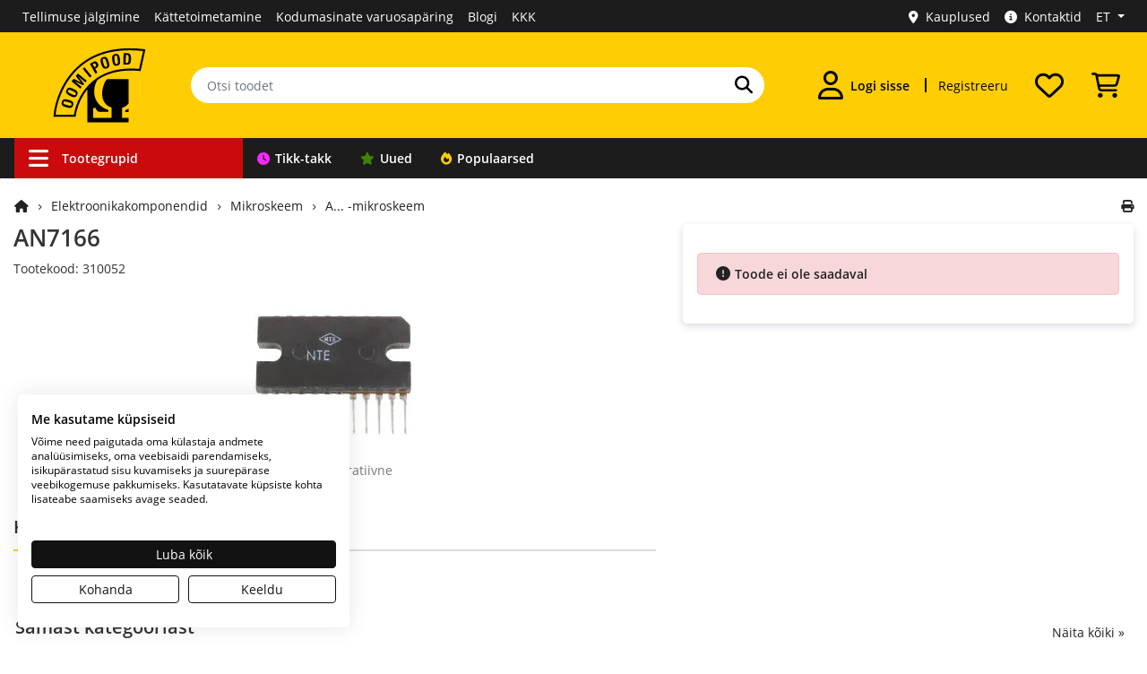

--- FILE ---
content_type: text/html; charset=utf-8
request_url: https://www.oomipood.ee/product/310052_an7166
body_size: 20226
content:
<!doctype html>
<html lang="et">
<head>
<title>AN7166 - Oomipood</title>
<base href="https://www.oomipood.ee/">
<link href="https://www.oomipood.ee/product/310052_an7166" rel="canonical">
<meta charset="utf-8">
<meta name="viewport" content="width=device-width, initial-scale=1">
<meta property="og:image" content="https://www.oomipood.ee/image/catalog/IMG31771585660.jpg">
<meta name="keywords" content="an7166, 310052, a, mikroskeem, a..., -integrated, circuit, -mikroskeem, -mikroshema">
<meta name="msapplication-TileColor" content="#da532c">
<meta name="theme-color" content="#ffffff">
<link rel="apple-touch-icon" sizes="180x180" href="https://www.oomipood.ee/gfx/favicon/apple-touch-icon.png">
<link rel="icon" type="image/png" href="https://www.oomipood.ee/gfx/favicon/favicon-32x32.png" sizes="32x32">
<link rel="icon" type="image/png" href="https://www.oomipood.ee/gfx/favicon/favicon-16x16.png" sizes="16x16">
<link rel="manifest" href="/manifest.json">
<link rel="mask-icon" href="https://www.oomipood.ee/gfx/favicon/safari-pinned-tab.svg" color="#5bbad5">
<link href="catalog/view/javascript/bootstrap/css/bootstrap.min.css?v=10.2" rel="stylesheet">
<link href="catalog/view/theme/tt_sagitta1/stylesheet/fontawesome-free-6.7.1-web/css/all.min.css?v=2" rel="stylesheet">
<link href="catalog/view/theme/tt_sagitta1/stylesheet/oomipood.css?v=57.4" rel="stylesheet">
<link href="catalog/view/javascript/fancybox/fancybox.css?v=21.4" type="text/css" rel="stylesheet">
<link href="catalog/view/javascript/glide/glide.core.css?v=21.4" type="text/css" rel="stylesheet">
<link href="catalog/view/javascript/glide/glide.theme.css?v=21.4" type="text/css" rel="stylesheet">
<link href="catalog/view/theme/tt_sagitta1/stylesheet/live_search.css?v=21.4" type="text/css" rel="stylesheet">
<link href="catalog/view/theme/tt_sagitta1/stylesheet/cookiefirst.css?v=21.4" type="text/css" rel="stylesheet">
<script nonce="aXadR7oouOQBgq9CvnVI-wAAHCU" src="catalog/view/javascript/jquery/jquery-3.7.1.min.js?v=2"></script> 
<script nonce="aXadR7oouOQBgq9CvnVI-wAAHCU" src="catalog/view/javascript/popper.min.js?v=2"></script>
<script nonce="aXadR7oouOQBgq9CvnVI-wAAHCU" src="catalog/view/javascript/bootstrap/js/bootstrap.min.js?v=2"></script>
<script nonce="aXadR7oouOQBgq9CvnVI-wAAHCU" src="catalog/view/javascript/common.js?v=18.5"></script>
<script nonce="aXadR7oouOQBgq9CvnVI-wAAHCU" src="catalog/view/javascript/fancybox/fancybox.umd.js?v=19.8"></script>
<script nonce="aXadR7oouOQBgq9CvnVI-wAAHCU" src="catalog/view/javascript/tt.js?v=19.8"></script>
<script nonce="aXadR7oouOQBgq9CvnVI-wAAHCU" src="catalog/view/javascript/glide/glide.min.js?v=19.8"></script>
<script nonce="aXadR7oouOQBgq9CvnVI-wAAHCU" src="catalog/view/javascript/lazysizes.min.js?v=19.8"></script>
<script nonce="aXadR7oouOQBgq9CvnVI-wAAHCU" src="catalog/view/javascript/live_search.js?v=19.8"></script>
<script nonce="aXadR7oouOQBgq9CvnVI-wAAHCU" src="https://consent.cookiefirst.com/sites/oomipood.ee-bdc7cc4c-99cc-4338-ade4-144a519db958/consent.js" async></script>
<!-- Google Tag Manager -->
<script nonce="aXadR7oouOQBgq9CvnVI-wAAHCU">(function(w,d,s,l,i){w[l]=w[l]||[];w[l].push({'gtm.start':
new Date().getTime(),event:'gtm.js'});var f=d.getElementsByTagName(s)[0],
j=d.createElement(s),dl=l!='dataLayer'?'&l='+l:'';j.async=true;j.src=
'https://www.googletagmanager.com/gtm.js?id='+i+dl;f.parentNode.insertBefore(j,f);
})(window,document,'script','dataLayer','GTM-TVRCZ7W');</script>
<!-- End Google Tag Manager --><script type="application/ld+json">
{"@context":"https://schema.org","@type":"Product","name":"AN7166","image":"https://www.oomipood.ee/image/catalog/IMG31771585660.jpg","description":"AN7166","sku":"310052","offers":{"@type":"Offer","url":"https://www.oomipood.ee/product/310052_an7166","priceCurrency":"EUR","price":"6.3912","availability":"https://schema.org/OutOfStock","hasMerchantReturnPolicy":{"@type":"MerchantReturnPolicy","applicableCountry":"EE","returnPolicyCategory":"https://schema.org/MerchantReturnFiniteReturnWindow","merchantReturnDays":14,"returnMethod":"https://schema.org/ReturnByMail","returnFees":"https://schema.org/FreeReturn"}}}</script>
</head>
<body class="product-product-13597">
<!-- Google Tag Manager (noscript) -->
<noscript><iframe src="https://www.googletagmanager.com/ns.html?id=GTM-TVRCZ7W"
height="0" width="0" style="display:none;visibility:hidden"></iframe></noscript>
<!-- End Google Tag Manager (noscript) --><div class="offcanvas-container">
  <div class="offcanvas-collapse">
    <div class="nav-content">
      <div class="d-flex justify-content-between align-items-center p-2 py-3">
        <div id="sidebar-language-container">
              <a class="btn link-hover btn-8 active mr-3"
        href="https://www.oomipood.ee/product/310052_an7166"
        aria-label="Eesti">et</a>
    <a class="btn link-hover btn-8  mr-3"
        href="https://www.oomipood.ee/en/product/310052_an7166"
        aria-label="English">en</a>
    <a class="btn link-hover btn-8  mr-3"
        href="https://www.oomipood.ee/ru/product/310052_an7166"
        aria-label="Русский">ru</a>
        </div>
        <button type="button" class="offcanvas-close-btn" arial-label="Sulge aken">
          <i class="fas fa-times mr-1" aria-hidden="true"></i>
        </button>
      </div>
                    <div class="accordion" role="tablist">
          <div class="card">
            <div class="card-header">
              <button class="btn btn-block text-left btn-with-arrow" type="button" data-toggle="collapse"
                data-target="#card-login" aria-expanded="false"><i
                  class="fas fa-user"></i><strong>Logi sisse</strong>
              </button>
            </div>
            <div id="card-login" class="collapse show" aria-expanded="true" role="navigation">
              <div class="card-body">
                <form method="post" action="https://www.oomipood.ee/account/login" class="pb-3">
                  <div class="form-group">
                    <label>E-mail</label>
                    <input type="text" class="form-control input-email" name="login[email]" autocomplete="off"
                      placeholder="E-mail">
                  </div>
                  <div class="form-group">
                    <label>Salasõna</label>
                    <input type="password" class="form-control" name="login[password]" autocomplete="current-password"
                      placeholder="Salasõna">
                  </div>
                  <div class="form-group">
                    <a href="https://www.oomipood.ee/forgotten">Unustasite oma salasõna?</a>
                  </div>
                  <input type="submit" value="Sisene" class="btn btn-2">
                  <input type="hidden" value="https://www.oomipood.ee/product/310052_an7166" name="redirect">
                </form>
                <div class="row pt-3 pb-3">
	<div class="col-12">
					<a class="btn btn-block btn-facebook d-flex align-items-center justify-content-center" rel="nofollow" href="https://www.oomipood.ee/module/tmdsocial/fbconnect">
				<i class="fa-brands fa-facebook"></i>
				<span>Facebook</span>
			</a>
			<a class="btn btn-block btn-google-plus d-flex align-items-center justify-content-center" rel="nofollow"
				href="https://www.oomipood.ee/module/tmdsocial/gconnect">
				<i class="fa-brands fa-google"></i>
				<span>Google</span>
			</a>
			</div>
</div>              </div>
            </div>
          </div>
        </div>
            <div class="accordion" role="tablist">
        <div class="card">
          <div class="card-header">
            <button class="btn btn-block text-left btn-with-arrow collapsed" type="button" data-toggle="collapse"
              data-target="#card-categories" aria-expanded="false"><i
                class="fas fa-bars"></i><strong>Tootegrupid</strong>
            </button>
          </div>
          <div id="card-categories" class="collapse" aria-expanded="false" role="navigation">
            <div class="card-body p-0">
              <ul class="offcanvas-navigation-links">
                                  <li><a
                      href="https://www.oomipood.ee/tikk-takk"
                      class="nav-link border-bottom nav-link-tt"><i class="fa fa-clock"></i>Tikk-takk</a></li>
                                  <li><a
                      href="https://www.oomipood.ee/uued_tooted"
                      class="nav-link border-bottom nav-link-new"><i class="fa-solid fa-star"></i>Uued</a></li>
                                  <li><a
                      href="https://www.oomipood.ee/populaarsed_tooted"
                      class="nav-link border-bottom nav-link-top"><i class="fa fa-fire"></i>Populaarsed</a></li>
                              </ul>
            </div>
          </div>
        </div>
      </div>
              <div class="accordion">
          <div class="card">
            <div class="card-header">
              <a href="https://www.oomipood.ee/register"
                class="nav-link">Registreeru</a>
            </div>
          </div>
        </div>
              <div class="accordion">
          <div class="card">
            <div class="card-header">
              <a href="https://www.oomipood.ee/order/tracking"
                class="nav-link">Tellimuse jälgimine</a>
            </div>
          </div>
        </div>
              <div class="accordion">
          <div class="card">
            <div class="card-header">
              <a href="https://www.oomipood.ee/kauplused"
                class="nav-link">Kauplused</a>
            </div>
          </div>
        </div>
              <div class="accordion">
          <div class="card">
            <div class="card-header">
              <a href="https://www.oomipood.ee/kattetoimetamine"
                class="nav-link">Kättetoimetamine</a>
            </div>
          </div>
        </div>
              <div class="accordion">
          <div class="card">
            <div class="card-header">
              <a href="https://www.oomipood.ee/kontaktid"
                class="nav-link">Kontaktid</a>
            </div>
          </div>
        </div>
              <div class="accordion">
          <div class="card">
            <div class="card-header">
              <a href="https://www.oomipood.ee/blog"
                class="nav-link">Blogi</a>
            </div>
          </div>
        </div>
              <div class="accordion">
          <div class="card">
            <div class="card-header">
              <a href="https://www.oomipood.ee/kkk"
                class="nav-link">KKK</a>
            </div>
          </div>
        </div>
          </div>
  </div>
</div>
<script nonce="aXadR7oouOQBgq9CvnVI-wAAHCU">
  $(document).ready(function () {
    function trapFocus(offcanvasElement) {
      const focusableElements = offcanvasElement.find('button, [href], input, select, textarea, [tabindex]:not([tabindex="-1"])');
      const firstFocusable = focusableElements.first();
      const lastFocusable = focusableElements.last();

      offcanvasElement.on('keydown', function (e) {
        if ($(".offcanvas-collapse").hasClass("open")) {
          if (e.key === 'Tab') {
            if (e.shiftKey) { // Shift + Tab
              if (document.activeElement === firstFocusable[0]) {
                e.preventDefault();
                lastFocusable.focus();
              }
            } else { // Tab
              if (document.activeElement === lastFocusable[0]) {
                e.preventDefault();
                firstFocusable.focus();
              }
            }
          }
        }
      });
    }


    function toggleOffcanvas() {
      const offcanvasElement = $(".offcanvas-collapse");
      const offcanvasContainer = $(".offcanvas-container");
      const isOpen = offcanvasElement.hasClass("open");

      if (isOpen) {
        offcanvasElement.find("button, [href], input, select, textarea").attr("tabindex", "-1");

        offcanvasElement.css("opacity", "0");
        offcanvasElement.css("transform", "translateX(-100%)");

        setTimeout(() => {
          offcanvasElement.removeClass("open");
          offcanvasElement.css("display", "none");
        }, 300);

        offcanvasContainer.removeClass("overlay");
        $("html, body").css({ overflow: "", height: "" });
        offcanvasElement.off('keydown');

      } else {
        offcanvasElement.css("display", "block");
        setTimeout(() => {
          offcanvasElement.addClass("open");
          offcanvasElement.css("opacity", "1");
          offcanvasElement.css("transform", "translateX(0)");
        }, 10);

        offcanvasContainer.addClass("overlay");
        $("html, body").css({ overflow: "hidden", height: "100%" });

        offcanvasElement.find("button, [href], input, select, textarea").removeAttr("tabindex");

        trapFocus(offcanvasElement);

        setTimeout(() => {
          offcanvasElement.find("button, [href], input, select, textarea").first().focus();
        }, 100);
      }
    }



    $('[data-toggle="offcanvas"]').on("click", toggleOffcanvas);
    $('.offcanvas-close-btn').on("click", toggleOffcanvas);
    $(document).mouseup(function (e) {
      var container = $(".nav-content");
      if (!container.is(e.target) && container.has(e.target).length === 0 && $(".offcanvas-collapse").hasClass("open")) {
        toggleOffcanvas();
      }
      $(document).on("keydown", function (e) {
        const offcanvasElement = $(".offcanvas-collapse");
        if (e.key === "Escape" && offcanvasElement.hasClass("open")) {
          toggleOffcanvas();
        }
      });

    });
  });
</script><!-- Topbar-menu -->
<div id="topbar-menu" class="d-none d-lg-block">
  <div class="container-xl">
    <div class="row">
    	<!-- Topbar (Desktop) -->
		<div class="col-7 d-flex align-items-center">
				<ul class="list-inline links">
									<li><a href="https://www.oomipood.ee/order/tracking&topbar" class="topbar-menu-link ">Tellimuse jälgimine</a></li>
									<li><a href="https://www.oomipood.ee/kattetoimetamine&topbar" class="topbar-menu-link ">Kättetoimetamine</a></li>
									<li><a href="https://www.oomipood.ee/kodumasinate_varuosad&topbar" class="topbar-menu-link d-none d-xl-block">Kodumasinate varuosapäring</a></li>
									<li><a href="https://www.oomipood.ee/blog&topbar" class="topbar-menu-link ">Blogi</a></li>
									<li><a href="https://www.oomipood.ee/kkk&topbar" class="topbar-menu-link ">KKK</a></li>
							</ul>
		</div>
		<div class="col-5">
			<div id="top-links">
				<ul class="list-inline links">
					  <li><a href="https://www.oomipood.ee/kauplused" class="topbar-menu-link"><i class="fas fa-map-marker-alt mr-2"></i>Kauplused</a></li>
					  <li><a href="https://www.oomipood.ee/kontaktid" class="topbar-menu-link"><i class="fa-solid fa-circle-info mr-2"></i>Kontaktid</a></li>
				      <li class="d-none d-lg-block"><div id="top-language">
  <input type="hidden" value="et" id="lang" name="lang">
  <ul class="list-inline links">
    <li class="dropdown"><a href="#" title="" class="dropdown-toggle top-bar-menu-link dropdown-focus" data-toggle="dropdown" aria-expanded="false" aria-haspopup="true" aria-controls="dropdown-language"><span>
          ET        </span></a>
      <ul class="dropdown-menu" id="dropdown-language">
                  <li><a href="https://www.oomipood.ee/product/310052_an7166" class="top-bar-menu-link" aria-label="Eesti">
              Eesti              <i class="fa fa-check" aria-hidden="true"></i>            </a></li>
                  <li><a href="https://www.oomipood.ee/en/product/310052_an7166" class="top-bar-menu-link" aria-label="English">
              English                          </a></li>
                  <li><a href="https://www.oomipood.ee/ru/product/310052_an7166" class="top-bar-menu-link" aria-label="Русский">
              Русский                          </a></li>
              </ul>
  </ul>
</div>
<div id="google_translate_element"></div></li>
				</ul>

			</div>
		</div>
    </div>
    <!-- End Topbar (Desktop) -->
  </div>
</div>
<!-- End Topbar -->
<header>
<!-- Header main -->
<div id="header">
  <div class="container-xl">
  <div class="row">
			<div class="col-4 col-md-3 col-lg-3 col-xl-2 d-flex align-items-center justify-content-lg-center justify-content-md-start p-2 order-1 order-lg-1">
			<div class="d-lg-none offcanvas-toggler">
				<button data-toggle="offcanvas" class="navbar-toggler" type="button" id="navToggle"><i class="fas fa-bars"></i></button>
				</div>
				<a href="https://www.oomipood.ee/"><img src="/image/catalog/logo/Oomipood_veeb_logo2.svg" width="120" class="logo img-fluid p-lg-2 p-xl-2 ml-2" alt="Oomipood logo"></a>
				
			</div>
			<div class="col-12 col-md-6 col-lg-6 col-xl-6 d-flex align-items-center p-0 order-3 order-lg-2">
				<form method="get" action="https://www.oomipood.ee/product/search" class="w-100 search-form">
					<div class="input-group">
						<input type="text" class="form-control" name="q" value="" placeholder="Otsi toodet" autocomplete="off">
						<div class="input-group-append">
							<button class="btn-6 search-button" type="submit"  aria-label="Otsi"><i class="fas fa-search"></i></button>
						</div>
					</div>
				</form>
			</div>
			<div class="col-8 col-md-3 col-lg-3 col-xl-4 d-flex align-items-center justify-content-end order-2 order-md-3 order-lg-3">
				<div class="dropdown">
					<a href="https://www.oomipood.ee/account/login" class="btn account-button dropdown"
					data-toggle="dropdown" aria-haspopup="menu" aria-label="Logi sisse" aria-controls="dropdown-account-menu">
						<i class="far fa-user"></i>
												<div class="d-none d-xl-flex pl-2">
							Logi sisse						</div>
				
					</a>
					<div class="dropdown-menu" id="dropdown-account-menu">
													<form method="post" action="https://www.oomipood.ee/account/login">
								<div class="pb-2">
									<label>E-mail</label>
									<input type="text" class="form-control input-email" name="login[email]"
										autocomplete="off" placeholder="E-mail" autofocus>
								</div>
								<div class="pb-2">
									<label>Salasõna</label>
									<input type="password" class="form-control" name="login[password]"
										autocomplete="off" placeholder="Salasõna">
								</div>
								<div class="pb-3">
									<a href="https://www.oomipood.ee/forgotten"
										class="hover-underline">Unustasite oma salasõna?</a>
								</div>
								<div class="">
									<button type="submit"
										class="btn btn-2 btn-block mb-2">Sisene</button>
									<input type="hidden" value="https://www.oomipood.ee/product/310052_an7166?product_id=13597" name="redirect">
								</div>
							</form>
							<div class="row pt-3 pb-3">
	<div class="col-12">
					<a class="btn btn-block btn-facebook d-flex align-items-center justify-content-center" rel="nofollow" href="https://www.oomipood.ee/module/tmdsocial/fbconnect">
				<i class="fa-brands fa-facebook"></i>
				<span>Facebook</span>
			</a>
			<a class="btn btn-block btn-google-plus d-flex align-items-center justify-content-center" rel="nofollow"
				href="https://www.oomipood.ee/module/tmdsocial/gconnect">
				<i class="fa-brands fa-google"></i>
				<span>Google</span>
			</a>
					<button class="btn btn-block btn-idcard d-flex align-items-center justify-content-center" id="webeid-auth-button" data-lang="et" data-action="login" data-csrf-token="3e4da3ebbe2a93682453d0f76841310587592618489a677df8fe84564b0ea73b">
				<img src="/image/id_kaart.webp" width="28" alt="ID kaart"><span>ID-kaart</span>
		</button>
		<script nonce="aXadR7oouOQBgq9CvnVI-wAAHCU" type="module">
"use strict";
import * as webeid from '/catalog/view/javascript/@web-eid/web-eid-library/dist/es/web-eid.js';
import {
        hideErrorMessage,
        showErrorMessage,
        checkHttpError
    } from '/catalog/view/javascript/@web-eid/errors/errors.js';

const authButton = document.getElementById('webeid-auth-button');
const authAction = authButton.getAttribute('data-action');
const csrfToken = authButton.getAttribute('data-csrf-token');
const lang = authButton.getAttribute('data-lang');


authButton.addEventListener("click", async () => {
        authButton.disabled = true;

        try {
            const challengeResponse = await fetch("/web-eid/auth/nonce", {
                method: "GET",
                headers: {
                    "Content-Type": "application/json"
                }
            });
            await checkHttpError(challengeResponse);
            const {
                nonce
            } = await challengeResponse.json();

            const authToken = await webeid.authenticate(nonce, {
                lang
            });

            const authTokenResponse = await fetch("/web-eid/auth/validate", {
                method: "POST",
                headers: {
                    "Content-Type": "application/json",
                    "X-CSRF-TOKEN": csrfToken,
                    "X-Action":authAction
                },
                body: `${JSON.stringify(authToken)}`
            });
            await checkHttpError(authTokenResponse);
            const authTokenResult = await authTokenResponse.json();

            window.location.href = authTokenResult['url'];

        } catch (error) {
            let errorMessage = error.toString(); 
            let match = errorMessage.match(/:(.*)/);
            let message = match ? match[1].trim() : "Unknown error";
            window.location.href = `/account/login?error=web-eid&message=${message}`;
        } finally {
            authButton.disabled = false;
        }
    });

</script>			</div>
</div>							<div class="heading-title">
							<h2>Minu konto</h2>
						</div>
																			<a href="https://www.oomipood.ee/account/edit" class="dropdown-item p-2"><i class="fa fa-edit" aria-hidden="true"></i>Muuda konto andmeid&nbsp;&nbsp;<i class="fa fa-exclamation-triangle"></i></a>
													<a href="https://www.oomipood.ee/account/password" class="dropdown-item p-2"><i class="fa fa-key" aria-hidden="true"></i>Muuda salasõna</a>
													<a href="https://www.oomipood.ee/account/address" class="dropdown-item p-2"><i class="fa fa-truck" aria-hidden="true"></i>Minu aadressid</a>
													<a href="https://www.oomipood.ee/account/orders" class="dropdown-item p-2"><i class="fa fa-shopping-cart" aria-hidden="true"></i>Minu tellimused</a>
													<a href="https://www.oomipood.ee/account/wishlist" class="dropdown-item p-2"><i class="far fa-heart" aria-hidden="true"></i>Soovide nimekiri</a>
													<a href="https://www.oomipood.ee/account/settings" class="dropdown-item p-2"><i class="fa fa-cog" aria-hidden="true"></i>Minu seaded</a>
																	</div>
				</div>
									<a href="https://www.oomipood.ee/register"
						class="btn register-button d-none d-xl-flex hover-underline">Registreeru</a>
								<div id="header-wishlist">
    <div class="dropdown">
        <a class="btn wishlist-button" href="https://www.oomipood.ee/account/wishlist" aria-label="Soovide nimekiri">
            <i class="far fa-heart"></i>        </a>
                    <div class="dropdown-menu dropdown-menu-right">
                <div class="p-1"><strong>Teie soovide nimekiri on tühi!</strong></div>
            </div>
            </div>
</div>				<div id="header-cart">
	<div class="dropdown">
		<a class="btn cart-button" href="https://www.oomipood.ee/ostukorv" aria-label="Vaata ostukorvi"><i class="custom-icon cart-icon"></i></a>
		<div class="dropdown-menu dropdown-menu-right">
		<div class="col-12">
								<div class="p-1"><strong>Teie ostukorv on tühi!</strong></div>
						</div>
		</div>
	</div>
	</div>			</div>
		</div>
		</div>
		</div>
		<!-- Header main -->


<!-- Header Bottom Menu -->
<div class="header-bottom">
<div class="container-xl d-flex justify-content-md-center justify-content-lg-start">
		<div class="row d-none d-md-block">
	<div class="navigation-container">
		<div class="navigation-links">
						<a href="https://www.oomipood.ee/&nav" class="nav-link-category nav-link-45 d-none d-lg-flex" aria-haspopup=menu aria-expanded=true aria-controls=vermegamenu ><i class="fas fa-bars" aria-hidden="true"></i>Tootegrupid</a>
						<a href="https://www.oomipood.ee/tikk-takk&nav" class="nav-link-tt nav-link-41 " ><i class="fa fa-clock"></i>Tikk-takk</a>
						<a href="https://www.oomipood.ee/uued_tooted&nav" class="nav-link-new nav-link-25 " ><i class="fa-solid fa-star"></i>Uued</a>
						<a href="https://www.oomipood.ee/populaarsed_tooted&nav" class="nav-link-top nav-link-24 " ><i class="fa fa-fire"></i>Populaarsed</a>
					</div>
	</div>
</div>	</div>
	</div>
<!-- End Header Bottom Menu -->
<!-- End Header main -->
</header>
<div class="container-xl main-container">
  <div class="row row-content">  <div class="col-12 col-lg-3 col-xl-3 column-left">
          <!-- Product categories (Desktop) -->
<div class="navleft-container box-shadow navleft-container-hidden">
    <nav class="nav" id="vermegamenu">
                    <div class="dropdown">
                <a href="https://www.oomipood.ee/category/kaablid_ja_tarvikud" class="nav-link dropdown-toggle" data-toggle="dropdown"
                    aria-expanded="false">
                                            <i class="fa fa-plug" aria-hidden="true"></i>
                                        Kaablid ja juhtmed</a>
                                    <ul class="dropdown-menu box-shadow">
                        <li>
                            <div class="p-2">
                                <div class="heading-title">
                                    <h2>Kaablid ja juhtmed</h2>
                                </div>
                                <div class="row">
                                                                            <div class="col-2 text-center p-3">
                                            <a href="https://www.oomipood.ee/category/kaablid_ja_tarvikud/audio_kaablid" tabindex="-1"><img
                                                    src="/image/cachewebp/placeholder-100x100.webp"
                                                    data-src="/image/cachewebp/catalog/categories/audiojavideokaabel-100x100.webp"
                                                    alt="Audio kaablid" class="img-fluid lazyload pb-2"
                                                    width="80" height="80"></a>
                                            <div class="category-name"><a href="https://www.oomipood.ee/category/kaablid_ja_tarvikud/audio_kaablid"
                                                    class="hover-underline">Audio kaablid</a></div>
                                                                                        
                                        </div>
                                                                            <div class="col-2 text-center p-3">
                                            <a href="https://www.oomipood.ee/category/kaablid_ja_tarvikud/arvuti_vorgukaablid" tabindex="-1"><img
                                                    src="/image/cachewebp/placeholder-100x100.webp"
                                                    data-src="/image/cachewebp/catalog/categories/cat5e-100x100.webp"
                                                    alt="CAT RJ45 võrgukaablid" class="img-fluid lazyload pb-2"
                                                    width="80" height="80"></a>
                                            <div class="category-name"><a href="https://www.oomipood.ee/category/kaablid_ja_tarvikud/arvuti_vorgukaablid"
                                                    class="hover-underline">CAT RJ45 võrgukaablid</a></div>
                                                                                        
                                        </div>
                                                                            <div class="col-2 text-center p-3">
                                            <a href="https://www.oomipood.ee/category/kaablid_ja_tarvikud/dsub_uhendus" tabindex="-1"><img
                                                    src="/image/cachewebp/placeholder-100x100.webp"
                                                    data-src="/image/cachewebp/catalog/categories/1070853_34640-100x100.webp"
                                                    alt="D-sub ja PS/2 kaablid" class="img-fluid lazyload pb-2"
                                                    width="80" height="80"></a>
                                            <div class="category-name"><a href="https://www.oomipood.ee/category/kaablid_ja_tarvikud/dsub_uhendus"
                                                    class="hover-underline">D-sub ja PS/2 kaablid</a></div>
                                                                                        
                                        </div>
                                                                            <div class="col-2 text-center p-3">
                                            <a href="https://www.oomipood.ee/category/kaablid_ja_tarvikud/dmx_kaablid" tabindex="-1"><img
                                                    src="/image/cachewebp/placeholder-100x100.webp"
                                                    data-src="/image/cachewebp/catalog/categories/DMX kaablid-100x100.webp"
                                                    alt="DMX kaablid" class="img-fluid lazyload pb-2"
                                                    width="80" height="80"></a>
                                            <div class="category-name"><a href="https://www.oomipood.ee/category/kaablid_ja_tarvikud/dmx_kaablid"
                                                    class="hover-underline">DMX kaablid</a></div>
                                                                                        
                                        </div>
                                                                            <div class="col-2 text-center p-3">
                                            <a href="https://www.oomipood.ee/category/kaablid_ja_tarvikud/rf_kaablid" tabindex="-1"><img
                                                    src="/image/cachewebp/placeholder-100x100.webp"
                                                    data-src="/image/cachewebp/catalog/categories/rfkoaksiaalkaabel-100x100.webp"
                                                    alt="RF kaablid" class="img-fluid lazyload pb-2"
                                                    width="80" height="80"></a>
                                            <div class="category-name"><a href="https://www.oomipood.ee/category/kaablid_ja_tarvikud/rf_kaablid"
                                                    class="hover-underline">RF kaablid</a></div>
                                                                                        
                                        </div>
                                                                            <div class="col-2 text-center p-3">
                                            <a href="https://www.oomipood.ee/category/kaablid_ja_tarvikud/rullikaablid" tabindex="-1"><img
                                                    src="/image/cachewebp/placeholder-100x100.webp"
                                                    data-src="/image/cachewebp/catalog/categories/rullikaabel-100x100.webp"
                                                    alt="Rullikaablid" class="img-fluid lazyload pb-2"
                                                    width="80" height="80"></a>
                                            <div class="category-name"><a href="https://www.oomipood.ee/category/kaablid_ja_tarvikud/rullikaablid"
                                                    class="hover-underline">Rullikaablid</a></div>
                                                                                        
                                        </div>
                                                                            <div class="col-2 text-center p-3">
                                            <a href="https://www.oomipood.ee/category/kaablid_ja_tarvikud/sülearvuti_toitekaablid" tabindex="-1"><img
                                                    src="/image/cachewebp/placeholder-100x100.webp"
                                                    data-src="/image/cachewebp/catalog/IMG33054025900-100x100.webp"
                                                    alt="Sülearvuti laadijate paranduskaablid" class="img-fluid lazyload pb-2"
                                                    width="80" height="80"></a>
                                            <div class="category-name"><a href="https://www.oomipood.ee/category/kaablid_ja_tarvikud/sülearvuti_toitekaablid"
                                                    class="hover-underline">Sülearvuti laadijate paranduskaablid</a></div>
                                                                                        
                                        </div>
                                                                            <div class="col-2 text-center p-3">
                                            <a href="https://www.oomipood.ee/category/kaablid_ja_tarvikud/telefoni_kaablid" tabindex="-1"><img
                                                    src="/image/cachewebp/placeholder-100x100.webp"
                                                    data-src="/image/cachewebp/catalog/categories/telefonikaabel-100x100.webp"
                                                    alt="Telefoni kaablid" class="img-fluid lazyload pb-2"
                                                    width="80" height="80"></a>
                                            <div class="category-name"><a href="https://www.oomipood.ee/category/kaablid_ja_tarvikud/telefoni_kaablid"
                                                    class="hover-underline">Telefoni kaablid</a></div>
                                                                                        
                                        </div>
                                                                            <div class="col-2 text-center p-3">
                                            <a href="https://www.oomipood.ee/category/kaablid_ja_tarvikud/toitekaablid" tabindex="-1"><img
                                                    src="/image/cachewebp/placeholder-100x100.webp"
                                                    data-src="/image/cachewebp/catalog/categories/toitekaabel-100x100.webp"
                                                    alt="Toitekaablid" class="img-fluid lazyload pb-2"
                                                    width="80" height="80"></a>
                                            <div class="category-name"><a href="https://www.oomipood.ee/category/kaablid_ja_tarvikud/toitekaablid"
                                                    class="hover-underline">Toitekaablid</a></div>
                                                                                        
                                        </div>
                                                                            <div class="col-2 text-center p-3">
                                            <a href="https://www.oomipood.ee/category/kaablid_ja_tarvikud/usb_kaablid" tabindex="-1"><img
                                                    src="/image/cachewebp/placeholder-100x100.webp"
                                                    data-src="/image/cachewebp/catalog/categories/usb-kaablid-100x100.webp"
                                                    alt="USB-C, Lightning, Micro-USB ja muud USB kaablid" class="img-fluid lazyload pb-2"
                                                    width="80" height="80"></a>
                                            <div class="category-name"><a href="https://www.oomipood.ee/category/kaablid_ja_tarvikud/usb_kaablid"
                                                    class="hover-underline">USB-C, Lightning, Micro-USB ja muud USB kaablid</a></div>
                                                                                        
                                        </div>
                                                                            <div class="col-2 text-center p-3">
                                            <a href="https://www.oomipood.ee/category/kaablid_ja_tarvikud/optiline_internet" tabindex="-1"><img
                                                    src="/image/cachewebp/placeholder-100x100.webp"
                                                    data-src="/image/cachewebp/catalog/IMG34735226560-100x100.webp"
                                                    alt="Valguskaabel, optilised kaablid internetile" class="img-fluid lazyload pb-2"
                                                    width="80" height="80"></a>
                                            <div class="category-name"><a href="https://www.oomipood.ee/category/kaablid_ja_tarvikud/optiline_internet"
                                                    class="hover-underline">Valguskaabel, optilised kaablid internetile</a></div>
                                                                                        
                                        </div>
                                                                            <div class="col-2 text-center p-3">
                                            <a href="https://www.oomipood.ee/category/kaablid_ja_tarvikud/audio_ja_video_kaablid" tabindex="-1"><img
                                                    src="/image/cachewebp/placeholder-100x100.webp"
                                                    data-src="/image/cachewebp/catalog/IMG34730346480-100x100.webp"
                                                    alt="Video kaablid" class="img-fluid lazyload pb-2"
                                                    width="80" height="80"></a>
                                            <div class="category-name"><a href="https://www.oomipood.ee/category/kaablid_ja_tarvikud/audio_ja_video_kaablid"
                                                    class="hover-underline">Video kaablid</a></div>
                                                                                        
                                        </div>
                                                                    </div>                            </div>
                        </li>
                    </ul>
                            </div>
                    <div class="dropdown">
                <a href="https://www.oomipood.ee/category/uhendused" class="nav-link dropdown-toggle" data-toggle="dropdown"
                    aria-expanded="false">
                                            <i class="fa fa-wave-square" aria-hidden="true"></i>
                                        Ühendused</a>
                                    <ul class="dropdown-menu box-shadow">
                        <li>
                            <div class="p-2">
                                <div class="heading-title">
                                    <h2>Ühendused</h2>
                                </div>
                                <div class="row">
                                                                            <div class="col-2 text-center p-3">
                                            <a href="https://www.oomipood.ee/category/uhendused/uleminekud_ja_adapterid" tabindex="-1"><img
                                                    src="/image/cachewebp/placeholder-100x100.webp"
                                                    data-src="/image/cachewebp/catalog/categories/yleminek-100x100.webp"
                                                    alt="Adapterid ja üleminekud" class="img-fluid lazyload pb-2"
                                                    width="80" height="80"></a>
                                            <div class="category-name"><a href="https://www.oomipood.ee/category/uhendused/uleminekud_ja_adapterid"
                                                    class="hover-underline">Adapterid ja üleminekud</a></div>
                                                                                        
                                        </div>
                                                                            <div class="col-2 text-center p-3">
                                            <a href="https://www.oomipood.ee/category/uhendused/elektrikaubad" tabindex="-1"><img
                                                    src="/image/cachewebp/placeholder-100x100.webp"
                                                    data-src="/image/cachewebp/catalog/categories/IMG31439616960-80x80.webp"
                                                    alt="Elektrikaubad" class="img-fluid lazyload pb-2"
                                                    width="80" height="80"></a>
                                            <div class="category-name"><a href="https://www.oomipood.ee/category/uhendused/elektrikaubad"
                                                    class="hover-underline">Elektrikaubad</a></div>
                                                                                        
                                        </div>
                                                                            <div class="col-2 text-center p-3">
                                            <a href="https://www.oomipood.ee/category/uhendused/audio_video_jagur" tabindex="-1"><img
                                                    src="/image/cachewebp/placeholder-100x100.webp"
                                                    data-src="/image/cachewebp/catalog/IMG34730256940-100x100.webp"
                                                    alt="Heli ja video jagurid" class="img-fluid lazyload pb-2"
                                                    width="80" height="80"></a>
                                            <div class="category-name"><a href="https://www.oomipood.ee/category/uhendused/audio_video_jagur"
                                                    class="hover-underline">Heli ja video jagurid</a></div>
                                                                                        
                                        </div>
                                                                            <div class="col-2 text-center p-3">
                                            <a href="https://www.oomipood.ee/category/uhendused/audio_video_luliti" tabindex="-1"><img
                                                    src="/image/cachewebp/placeholder-100x100.webp"
                                                    data-src="/image/cachewebp/catalog/IMG34730276780-100x100.webp"
                                                    alt="Heli ja video lülitid" class="img-fluid lazyload pb-2"
                                                    width="80" height="80"></a>
                                            <div class="category-name"><a href="https://www.oomipood.ee/category/uhendused/audio_video_luliti"
                                                    class="hover-underline">Heli ja video lülitid</a></div>
                                                                                        
                                        </div>
                                                                            <div class="col-2 text-center p-3">
                                            <a href="https://www.oomipood.ee/category/uhendused/signaali_muundur" tabindex="-1"><img
                                                    src="/image/cachewebp/placeholder-100x100.webp"
                                                    data-src="/image/cachewebp/catalog/IMG34730274280-100x100.webp"
                                                    alt="Heli ja video muundurid" class="img-fluid lazyload pb-2"
                                                    width="80" height="80"></a>
                                            <div class="category-name"><a href="https://www.oomipood.ee/category/uhendused/signaali_muundur"
                                                    class="hover-underline">Heli ja video muundurid</a></div>
                                                                                        
                                        </div>
                                                                            <div class="col-2 text-center p-3">
                                            <a href="https://www.oomipood.ee/category/uhendused/pesad_ja_pistikud" tabindex="-1"><img
                                                    src="/image/cachewebp/placeholder-100x100.webp"
                                                    data-src="/image/cachewebp/catalog/categories/pesadpistikud-100x100.webp"
                                                    alt="Pesad ja pistikud" class="img-fluid lazyload pb-2"
                                                    width="80" height="80"></a>
                                            <div class="category-name"><a href="https://www.oomipood.ee/category/uhendused/pesad_ja_pistikud"
                                                    class="hover-underline">Pesad ja pistikud</a></div>
                                                                                        
                                        </div>
                                                                            <div class="col-2 text-center p-3">
                                            <a href="https://www.oomipood.ee/category/uhendused/reisiadapterid" tabindex="-1"><img
                                                    src="/image/cachewebp/placeholder-100x100.webp"
                                                    data-src="/image/cachewebp/catalog/categories/elektripistikuüleminekut-100x100.webp"
                                                    alt="Reisiadapterid" class="img-fluid lazyload pb-2"
                                                    width="80" height="80"></a>
                                            <div class="category-name"><a href="https://www.oomipood.ee/category/uhendused/reisiadapterid"
                                                    class="hover-underline">Reisiadapterid</a></div>
                                                                                        
                                        </div>
                                                                    </div>                            </div>
                        </li>
                    </ul>
                            </div>
                    <div class="dropdown">
                <a href="https://www.oomipood.ee/category/auto_tooted" class="nav-link dropdown-toggle" data-toggle="dropdown"
                    aria-expanded="false">
                                            <i class="fa fa-car" aria-hidden="true"></i>
                                        Autokaubad</a>
                                    <ul class="dropdown-menu box-shadow">
                        <li>
                            <div class="p-2">
                                <div class="heading-title">
                                    <h2>Autokaubad</h2>
                                </div>
                                <div class="row">
                                                                            <div class="col-2 text-center p-3">
                                            <a href="https://www.oomipood.ee/category/auto_tooted/auto_diagnostikaseadmed" tabindex="-1"><img
                                                    src="/image/cachewebp/placeholder-100x100.webp"
                                                    data-src="/image/cachewebp/catalog/categories/Auto diagnostikaseadmed-100x100.webp"
                                                    alt="Auto diagnostikaseadmed" class="img-fluid lazyload pb-2"
                                                    width="80" height="80"></a>
                                            <div class="category-name"><a href="https://www.oomipood.ee/category/auto_tooted/auto_diagnostikaseadmed"
                                                    class="hover-underline">Auto diagnostikaseadmed</a></div>
                                                                                        
                                        </div>
                                                                            <div class="col-2 text-center p-3">
                                            <a href="https://www.oomipood.ee/category/auto_tooted/auto_pistikud_ja_pesad" tabindex="-1"><img
                                                    src="/image/cachewebp/placeholder-100x100.webp"
                                                    data-src="/image/cachewebp/catalog/categories/IMG31438049000-100x100.webp"
                                                    alt="Auto pistikud ja pesad" class="img-fluid lazyload pb-2"
                                                    width="80" height="80"></a>
                                            <div class="category-name"><a href="https://www.oomipood.ee/category/auto_tooted/auto_pistikud_ja_pesad"
                                                    class="hover-underline">Auto pistikud ja pesad</a></div>
                                                                                        
                                        </div>
                                                                            <div class="col-2 text-center p-3">
                                            <a href="https://www.oomipood.ee/category/auto_tooted/autoantennid_ja_tarvikud" tabindex="-1"><img
                                                    src="/image/cachewebp/placeholder-100x100.webp"
                                                    data-src="/image/cachewebp/catalog/categories/autoantenn-100x100.webp"
                                                    alt="Autoantennid ja tarvikud" class="img-fluid lazyload pb-2"
                                                    width="80" height="80"></a>
                                            <div class="category-name"><a href="https://www.oomipood.ee/category/auto_tooted/autoantennid_ja_tarvikud"
                                                    class="hover-underline">Autoantennid ja tarvikud</a></div>
                                                                                        
                                        </div>
                                                                            <div class="col-2 text-center p-3">
                                            <a href="https://www.oomipood.ee/category/auto_tooted/autoaudio" tabindex="-1"><img
                                                    src="/image/cachewebp/placeholder-100x100.webp"
                                                    data-src="/image/cachewebp/catalog/categories/IMG31438285120-100x100.webp"
                                                    alt="Autoaudio" class="img-fluid lazyload pb-2"
                                                    width="80" height="80"></a>
                                            <div class="category-name"><a href="https://www.oomipood.ee/category/auto_tooted/autoaudio"
                                                    class="hover-underline">Autoaudio</a></div>
                                                                                        
                                        </div>
                                                                            <div class="col-2 text-center p-3">
                                            <a href="https://www.oomipood.ee/category/auto_tooted/autokaitsmed_ja_pesad" tabindex="-1"><img
                                                    src="/image/cachewebp/placeholder-100x100.webp"
                                                    data-src="/image/cachewebp/catalog/categories/autokaitsmedjapesad-100x100.webp"
                                                    alt="Autokaitsmed ja pesad" class="img-fluid lazyload pb-2"
                                                    width="80" height="80"></a>
                                            <div class="category-name"><a href="https://www.oomipood.ee/category/auto_tooted/autokaitsmed_ja_pesad"
                                                    class="hover-underline">Autokaitsmed ja pesad</a></div>
                                                                                        
                                        </div>
                                                                            <div class="col-2 text-center p-3">
                                            <a href="https://www.oomipood.ee/category/auto_tooted/auto_led_lamp" tabindex="-1"><img
                                                    src="/image/cachewebp/placeholder-100x100.webp"
                                                    data-src="/image/cachewebp/catalog/categories/IMG31437894000-100x100.webp"
                                                    alt="Autopirnid" class="img-fluid lazyload pb-2"
                                                    width="80" height="80"></a>
                                            <div class="category-name"><a href="https://www.oomipood.ee/category/auto_tooted/auto_led_lamp"
                                                    class="hover-underline">Autopirnid</a></div>
                                                                                        
                                        </div>
                                                                            <div class="col-2 text-center p-3">
                                            <a href="https://www.oomipood.ee/category/auto_tooted/elektriauto_laadijad" tabindex="-1"><img
                                                    src="/image/cachewebp/placeholder-100x100.webp"
                                                    data-src="/image/cachewebp/catalog/categories/elautolaadijad-100x100.webp"
                                                    alt="Elektriauto laadijad" class="img-fluid lazyload pb-2"
                                                    width="80" height="80"></a>
                                            <div class="category-name"><a href="https://www.oomipood.ee/category/auto_tooted/elektriauto_laadijad"
                                                    class="hover-underline">Elektriauto laadijad</a></div>
                                                                                        
                                        </div>
                                                                            <div class="col-2 text-center p-3">
                                            <a href="https://www.oomipood.ee/category/auto_tooted/elektriauto_laadimise_kaablid" tabindex="-1"><img
                                                    src="/image/cachewebp/placeholder-100x100.webp"
                                                    data-src="/image/cachewebp/catalog/categories/elautokaablid-100x100.webp"
                                                    alt="Elektriauto laadimise kaablid" class="img-fluid lazyload pb-2"
                                                    width="80" height="80"></a>
                                            <div class="category-name"><a href="https://www.oomipood.ee/category/auto_tooted/elektriauto_laadimise_kaablid"
                                                    class="hover-underline">Elektriauto laadimise kaablid</a></div>
                                                                                        
                                        </div>
                                                                            <div class="col-2 text-center p-3">
                                            <a href="https://www.oomipood.ee/category/auto_tooted/gps_jalgimisseadmed" tabindex="-1"><img
                                                    src="/image/cachewebp/placeholder-100x100.webp"
                                                    data-src="/image/cachewebp/catalog/categories/GPS jälgimisseadmed-100x100.webp"
                                                    alt="GPS jälgimisseadmed" class="img-fluid lazyload pb-2"
                                                    width="80" height="80"></a>
                                            <div class="category-name"><a href="https://www.oomipood.ee/category/auto_tooted/gps_jalgimisseadmed"
                                                    class="hover-underline">GPS jälgimisseadmed</a></div>
                                                                                        
                                        </div>
                                                                            <div class="col-2 text-center p-3">
                                            <a href="https://www.oomipood.ee/category/auto_tooted/juhtmevaba_android_auto_carplay" tabindex="-1"><img
                                                    src="/image/cachewebp/placeholder-100x100.webp"
                                                    data-src="/image/cachewebp/catalog/categories/Juhtmevaba Android Auto-100x100.webp"
                                                    alt="Juhtmevaba Android Auto ja CarPlay" class="img-fluid lazyload pb-2"
                                                    width="80" height="80"></a>
                                            <div class="category-name"><a href="https://www.oomipood.ee/category/auto_tooted/juhtmevaba_android_auto_carplay"
                                                    class="hover-underline">Juhtmevaba Android Auto ja CarPlay</a></div>
                                                                                        
                                        </div>
                                                                            <div class="col-2 text-center p-3">
                                            <a href="https://www.oomipood.ee/category/auto_tooted/lisaseadmed_ja_tarvikud" tabindex="-1"><img
                                                    src="/image/cachewebp/placeholder-100x100.webp"
                                                    data-src="/image/cachewebp/catalog/categories/IMG31438187320-100x100.webp"
                                                    alt="Lisaseadmed ja tarvikud" class="img-fluid lazyload pb-2"
                                                    width="80" height="80"></a>
                                            <div class="category-name"><a href="https://www.oomipood.ee/category/auto_tooted/lisaseadmed_ja_tarvikud"
                                                    class="hover-underline">Lisaseadmed ja tarvikud</a></div>
                                                                                        
                                        </div>
                                                                            <div class="col-2 text-center p-3">
                                            <a href="https://www.oomipood.ee/category/auto_tooted/myramatid" tabindex="-1"><img
                                                    src="/image/cachewebp/placeholder-100x100.webp"
                                                    data-src="/image/cachewebp/catalog/sgm-mf_2-800x800-100x100.webp"
                                                    alt="Müramatid" class="img-fluid lazyload pb-2"
                                                    width="80" height="80"></a>
                                            <div class="category-name"><a href="https://www.oomipood.ee/category/auto_tooted/myramatid"
                                                    class="hover-underline">Müramatid</a></div>
                                                                                        
                                        </div>
                                                                            <div class="col-2 text-center p-3">
                                            <a href="https://www.oomipood.ee/category/auto_tooted/autokaamerad_ja_navigatsioonid" tabindex="-1"><img
                                                    src="/image/cachewebp/placeholder-100x100.webp"
                                                    data-src="/image/cachewebp/catalog/categories/autokaamerad-100x100.webp"
                                                    alt="Pardakaamerad" class="img-fluid lazyload pb-2"
                                                    width="80" height="80"></a>
                                            <div class="category-name"><a href="https://www.oomipood.ee/category/auto_tooted/autokaamerad_ja_navigatsioonid"
                                                    class="hover-underline">Pardakaamerad</a></div>
                                                                                        
                                        </div>
                                                                            <div class="col-2 text-center p-3">
                                            <a href="https://www.oomipood.ee/category/auto_tooted/parkimiskellad" tabindex="-1"><img
                                                    src="/image/cachewebp/placeholder-100x100.webp"
                                                    data-src="/image/cachewebp/catalog/categories/parkimiskellad(1)-100x100.webp"
                                                    alt="Parkimiskellad" class="img-fluid lazyload pb-2"
                                                    width="80" height="80"></a>
                                            <div class="category-name"><a href="https://www.oomipood.ee/category/auto_tooted/parkimiskellad"
                                                    class="hover-underline">Parkimiskellad</a></div>
                                                                                        
                                        </div>
                                                                            <div class="col-2 text-center p-3">
                                            <a href="https://www.oomipood.ee/category/auto_tooted/parkimisabi_ja_monitorid" tabindex="-1"><img
                                                    src="/image/cachewebp/placeholder-100x100.webp"
                                                    data-src="/image/cachewebp/catalog/categories/tagurdamiseabi-100x100.webp"
                                                    alt="Tagurduskaamerad, monitorid ja andurid" class="img-fluid lazyload pb-2"
                                                    width="80" height="80"></a>
                                            <div class="category-name"><a href="https://www.oomipood.ee/category/auto_tooted/parkimisabi_ja_monitorid"
                                                    class="hover-underline">Tagurduskaamerad, monitorid ja andurid</a></div>
                                                                                        
                                        </div>
                                                                            <div class="col-2 text-center p-3">
                                            <a href="https://www.oomipood.ee/category/auto_tooted/toiteseadmed_autosse" tabindex="-1"><img
                                                    src="/image/cachewebp/placeholder-100x100.webp"
                                                    data-src="/image/cachewebp/catalog/categories/autolaadija-100x100.webp"
                                                    alt="Toiteseadmed autosse" class="img-fluid lazyload pb-2"
                                                    width="80" height="80"></a>
                                            <div class="category-name"><a href="https://www.oomipood.ee/category/auto_tooted/toiteseadmed_autosse"
                                                    class="hover-underline">Toiteseadmed autosse</a></div>
                                                                                        
                                        </div>
                                                                    </div>                            </div>
                        </li>
                    </ul>
                            </div>
                    <div class="dropdown">
                <a href="https://www.oomipood.ee/category/valvetehnika" class="nav-link dropdown-toggle" data-toggle="dropdown"
                    aria-expanded="false">
                                            <i class="fa fa-video" aria-hidden="true"></i>
                                        Valveseadmed</a>
                                    <ul class="dropdown-menu box-shadow">
                        <li>
                            <div class="p-2">
                                <div class="heading-title">
                                    <h2>Valveseadmed</h2>
                                </div>
                                <div class="row">
                                                                            <div class="col-2 text-center p-3">
                                            <a href="https://www.oomipood.ee/category/valvetehnika/ajax" tabindex="-1"><img
                                                    src="/image/cachewebp/placeholder-100x100.webp"
                                                    data-src="/image/cachewebp/catalog/ajax_starterkit_estonia-100x100.webp"
                                                    alt="AJAX Juhtmevaba GSM valvesüsteemid" class="img-fluid lazyload pb-2"
                                                    width="80" height="80"></a>
                                            <div class="category-name"><a href="https://www.oomipood.ee/category/valvetehnika/ajax"
                                                    class="hover-underline">AJAX Juhtmevaba GSM valvesüsteemid</a></div>
                                                                                        
                                        </div>
                                                                            <div class="col-2 text-center p-3">
                                            <a href="https://www.oomipood.ee/category/valvetehnika/ezviz" tabindex="-1"><img
                                                    src="/image/cachewebp/placeholder-100x100.webp"
                                                    data-src="/image/cachewebp/catalog/categories/ezviz_kaamerad-100x100.webp"
                                                    alt="EZVIZ valvekaamerad ja nutikodu" class="img-fluid lazyload pb-2"
                                                    width="80" height="80"></a>
                                            <div class="category-name"><a href="https://www.oomipood.ee/category/valvetehnika/ezviz"
                                                    class="hover-underline">EZVIZ valvekaamerad ja nutikodu</a></div>
                                                                                        
                                        </div>
                                                                            <div class="col-2 text-center p-3">
                                            <a href="https://www.oomipood.ee/category/valvetehnika/eldes_valveseadmed" tabindex="-1"><img
                                                    src="/image/cachewebp/placeholder-100x100.webp"
                                                    data-src="/image/cachewebp/catalog/categories/EWP2-1-200x200-100x100.webp"
                                                    alt="Eldes valveseadmed" class="img-fluid lazyload pb-2"
                                                    width="80" height="80"></a>
                                            <div class="category-name"><a href="https://www.oomipood.ee/category/valvetehnika/eldes_valveseadmed"
                                                    class="hover-underline">Eldes valveseadmed</a></div>
                                                                                        
                                        </div>
                                                                            <div class="col-2 text-center p-3">
                                            <a href="https://www.oomipood.ee/category/valvetehnika/kaamerad" tabindex="-1"><img
                                                    src="/image/cachewebp/placeholder-100x100.webp"
                                                    data-src="/image/cachewebp/catalog/categories/Hikvision kaamerad ja valve-100x100.webp"
                                                    alt="Hikvision kaamerad ja valvesüsteemid" class="img-fluid lazyload pb-2"
                                                    width="80" height="80"></a>
                                            <div class="category-name"><a href="https://www.oomipood.ee/category/valvetehnika/kaamerad"
                                                    class="hover-underline">Hikvision kaamerad ja valvesüsteemid</a></div>
                                                                                        
                                        </div>
                                                                            <div class="col-2 text-center p-3">
                                            <a href="https://www.oomipood.ee/category/valvetehnika/muud_kaamerad" tabindex="-1"><img
                                                    src="/image/cachewebp/placeholder-100x100.webp"
                                                    data-src="/image/cachewebp/catalog/categories/Muud kaamerad-100x100.webp"
                                                    alt="Hilook, Imou, Ubiquiti ja muud valvesüsteemid" class="img-fluid lazyload pb-2"
                                                    width="80" height="80"></a>
                                            <div class="category-name"><a href="https://www.oomipood.ee/category/valvetehnika/muud_kaamerad"
                                                    class="hover-underline">Hilook, Imou, Ubiquiti ja muud valvesüsteemid</a></div>
                                                                                        
                                        </div>
                                                                            <div class="col-2 text-center p-3">
                                            <a href="https://www.oomipood.ee/category/valvetehnika/metsakaamerad" tabindex="-1"><img
                                                    src="/image/cachewebp/placeholder-100x100.webp"
                                                    data-src="/image/cachewebp/catalog/categories/Metsakaamerad-100x100.webp"
                                                    alt="Metsakaamerad" class="img-fluid lazyload pb-2"
                                                    width="80" height="80"></a>
                                            <div class="category-name"><a href="https://www.oomipood.ee/category/valvetehnika/metsakaamerad"
                                                    class="hover-underline">Metsakaamerad</a></div>
                                                                                        
                                        </div>
                                                                            <div class="col-2 text-center p-3">
                                            <a href="https://www.oomipood.ee/category/valvetehnika/pettekaamera" tabindex="-1"><img
                                                    src="/image/cachewebp/placeholder-100x100.webp"
                                                    data-src="/image/cachewebp/catalog/categories/pettekaamera-100x100.webp"
                                                    alt="Pettekaamerad" class="img-fluid lazyload pb-2"
                                                    width="80" height="80"></a>
                                            <div class="category-name"><a href="https://www.oomipood.ee/category/valvetehnika/pettekaamera"
                                                    class="hover-underline">Pettekaamerad</a></div>
                                                                                        
                                        </div>
                                                                            <div class="col-2 text-center p-3">
                                            <a href="https://www.oomipood.ee/category/valvetehnika/lisaseadmed" tabindex="-1"><img
                                                    src="/image/cachewebp/placeholder-100x100.webp"
                                                    data-src="/image/cachewebp/catalog/categories/Hikvision-switch-DS-3E0106HP-E-100x100.webp"
                                                    alt="PoE ja lisaseadmed" class="img-fluid lazyload pb-2"
                                                    width="80" height="80"></a>
                                            <div class="category-name"><a href="https://www.oomipood.ee/category/valvetehnika/lisaseadmed"
                                                    class="hover-underline">PoE ja lisaseadmed</a></div>
                                                                                        
                                        </div>
                                                                            <div class="col-2 text-center p-3">
                                            <a href="https://www.oomipood.ee/category/valvetehnika/sireen" tabindex="-1"><img
                                                    src="/image/cachewebp/placeholder-100x100.webp"
                                                    data-src="/image/cachewebp/catalog/categories/sireen-100x100.webp"
                                                    alt="Sireenid" class="img-fluid lazyload pb-2"
                                                    width="80" height="80"></a>
                                            <div class="category-name"><a href="https://www.oomipood.ee/category/valvetehnika/sireen"
                                                    class="hover-underline">Sireenid</a></div>
                                                                                        
                                        </div>
                                                                            <div class="col-2 text-center p-3">
                                            <a href="https://www.oomipood.ee/category/valvetehnika/andurid" tabindex="-1"><img
                                                    src="/image/cachewebp/placeholder-100x100.webp"
                                                    data-src="/image/cachewebp/catalog/categories/suitsuandur-100x100.webp"
                                                    alt="Suitsuandurid, vingugaasiandurid, ukseandurid ja muud" class="img-fluid lazyload pb-2"
                                                    width="80" height="80"></a>
                                            <div class="category-name"><a href="https://www.oomipood.ee/category/valvetehnika/andurid"
                                                    class="hover-underline">Suitsuandurid, vingugaasiandurid, ukseandurid ja muud</a></div>
                                                                                        
                                        </div>
                                                                            <div class="col-2 text-center p-3">
                                            <a href="https://www.oomipood.ee/category/valvetehnika/uksekellad" tabindex="-1"><img
                                                    src="/image/cachewebp/placeholder-100x100.webp"
                                                    data-src="/image/cachewebp/catalog/categories/uksekellad-100x100.webp"
                                                    alt="Uksekellad ja külastaja kellad" class="img-fluid lazyload pb-2"
                                                    width="80" height="80"></a>
                                            <div class="category-name"><a href="https://www.oomipood.ee/category/valvetehnika/uksekellad"
                                                    class="hover-underline">Uksekellad ja külastaja kellad</a></div>
                                                                                        
                                        </div>
                                                                    </div>                            </div>
                        </li>
                    </ul>
                            </div>
                    <div class="dropdown">
                <a href="https://www.oomipood.ee/category/robootika_ja_konstruktorid" class="nav-link dropdown-toggle" data-toggle="dropdown"
                    aria-expanded="false">
                                            <i class="fa fa-robot" aria-hidden="true"></i>
                                        Robootika</a>
                                    <ul class="dropdown-menu box-shadow">
                        <li>
                            <div class="p-2">
                                <div class="heading-title">
                                    <h2>Robootika</h2>
                                </div>
                                <div class="row">
                                                                            <div class="col-2 text-center p-3">
                                            <a href="https://www.oomipood.ee/category/robootika_ja_konstruktorid/3d_printing" tabindex="-1"><img
                                                    src="/image/cachewebp/placeholder-100x100.webp"
                                                    data-src="/image/cachewebp/catalog/categories/IMG31389980700-100x100.webp"
                                                    alt="3D printimine" class="img-fluid lazyload pb-2"
                                                    width="80" height="80"></a>
                                            <div class="category-name"><a href="https://www.oomipood.ee/category/robootika_ja_konstruktorid/3d_printing"
                                                    class="hover-underline">3D printimine</a></div>
                                                                                        
                                        </div>
                                                                            <div class="col-2 text-center p-3">
                                            <a href="https://www.oomipood.ee/category/robootika_ja_konstruktorid/andurid_ja_tarvikud" tabindex="-1"><img
                                                    src="/image/cachewebp/placeholder-100x100.webp"
                                                    data-src="/image/cachewebp/catalog/categories/IMG31016611360-100x100.webp"
                                                    alt="Andurid ja tarvikud" class="img-fluid lazyload pb-2"
                                                    width="80" height="80"></a>
                                            <div class="category-name"><a href="https://www.oomipood.ee/category/robootika_ja_konstruktorid/andurid_ja_tarvikud"
                                                    class="hover-underline">Andurid ja tarvikud</a></div>
                                                                                        
                                        </div>
                                                                            <div class="col-2 text-center p-3">
                                            <a href="https://www.oomipood.ee/category/robootika_ja_konstruktorid/arduino" tabindex="-1"><img
                                                    src="/image/cachewebp/placeholder-100x100.webp"
                                                    data-src="/image/cachewebp/catalog/categories/arduinoarendusplaadid-100x100.webp"
                                                    alt="Arduino" class="img-fluid lazyload pb-2"
                                                    width="80" height="80"></a>
                                            <div class="category-name"><a href="https://www.oomipood.ee/category/robootika_ja_konstruktorid/arduino"
                                                    class="hover-underline">Arduino</a></div>
                                                                                        
                                        </div>
                                                                            <div class="col-2 text-center p-3">
                                            <a href="https://www.oomipood.ee/category/robootika_ja_konstruktorid/asjade_internet" tabindex="-1"><img
                                                    src="/image/cachewebp/placeholder-100x100.webp"
                                                    data-src="/image/cachewebp/catalog/esp8266-iot-mqtt-cloud-100x100.webp"
                                                    alt="Asjade Internet (IoT)" class="img-fluid lazyload pb-2"
                                                    width="80" height="80"></a>
                                            <div class="category-name"><a href="https://www.oomipood.ee/category/robootika_ja_konstruktorid/asjade_internet"
                                                    class="hover-underline">Asjade Internet (IoT)</a></div>
                                                                                        
                                        </div>
                                                                            <div class="col-2 text-center p-3">
                                            <a href="https://www.oomipood.ee/category/robootika_ja_konstruktorid/droonide_tarvikud" tabindex="-1"><img
                                                    src="/image/cachewebp/placeholder-100x100.webp"
                                                    data-src="/image/cachewebp/catalog/categories/IMG31505763820-100x100.webp"
                                                    alt="Droonid ja tarvikud" class="img-fluid lazyload pb-2"
                                                    width="80" height="80"></a>
                                            <div class="category-name"><a href="https://www.oomipood.ee/category/robootika_ja_konstruktorid/droonide_tarvikud"
                                                    class="hover-underline">Droonid ja tarvikud</a></div>
                                                                                        
                                        </div>
                                                                            <div class="col-2 text-center p-3">
                                            <a href="https://www.oomipood.ee/category/robootika_ja_konstruktorid/ekraanid_ja_naidikud" tabindex="-1"><img
                                                    src="/image/cachewebp/placeholder-100x100.webp"
                                                    data-src="/image/cachewebp/catalog/categories/ekraanidjanäidikud-100x100.webp"
                                                    alt="Ekraanid ja näidikud" class="img-fluid lazyload pb-2"
                                                    width="80" height="80"></a>
                                            <div class="category-name"><a href="https://www.oomipood.ee/category/robootika_ja_konstruktorid/ekraanid_ja_naidikud"
                                                    class="hover-underline">Ekraanid ja näidikud</a></div>
                                                                                        
                                        </div>
                                                                            <div class="col-2 text-center p-3">
                                            <a href="https://www.oomipood.ee/category/robootika_ja_konstruktorid/haridusrobotid" tabindex="-1"><img
                                                    src="/image/cachewebp/placeholder-100x100.webp"
                                                    data-src="/image/cachewebp/catalog/categories/haridusrobot-100x100.webp"
                                                    alt="Haridusrobotid" class="img-fluid lazyload pb-2"
                                                    width="80" height="80"></a>
                                            <div class="category-name"><a href="https://www.oomipood.ee/category/robootika_ja_konstruktorid/haridusrobotid"
                                                    class="hover-underline">Haridusrobotid</a></div>
                                                                                        
                                        </div>
                                                                            <div class="col-2 text-center p-3">
                                            <a href="https://www.oomipood.ee/category/robootika_ja_konstruktorid/konstruktorid" tabindex="-1"><img
                                                    src="/image/cachewebp/placeholder-100x100.webp"
                                                    data-src="/image/cachewebp/catalog/KSR10_1-450x450-100x100.webp"
                                                    alt="Konstruktorid" class="img-fluid lazyload pb-2"
                                                    width="80" height="80"></a>
                                            <div class="category-name"><a href="https://www.oomipood.ee/category/robootika_ja_konstruktorid/konstruktorid"
                                                    class="hover-underline">Konstruktorid</a></div>
                                                                                        
                                        </div>
                                                                            <div class="col-2 text-center p-3">
                                            <a href="https://www.oomipood.ee/category/robootika_ja_konstruktorid/moodulid_muundurid" tabindex="-1"><img
                                                    src="/image/cachewebp/placeholder-100x100.webp"
                                                    data-src="/image/cachewebp/catalog/ADXL345_1-450x450-100x100.webp"
                                                    alt="Moodulid, muundurid" class="img-fluid lazyload pb-2"
                                                    width="80" height="80"></a>
                                            <div class="category-name"><a href="https://www.oomipood.ee/category/robootika_ja_konstruktorid/moodulid_muundurid"
                                                    class="hover-underline">Moodulid, muundurid</a></div>
                                                                                        
                                        </div>
                                                                            <div class="col-2 text-center p-3">
                                            <a href="https://www.oomipood.ee/category/robootika_ja_konstruktorid/mootor" tabindex="-1"><img
                                                    src="/image/cachewebp/placeholder-100x100.webp"
                                                    data-src="/image/cachewebp/catalog/GA12YN20_6V6000RPM_1-300x300-100x100.webp"
                                                    alt="Mootorid, pumbad" class="img-fluid lazyload pb-2"
                                                    width="80" height="80"></a>
                                            <div class="category-name"><a href="https://www.oomipood.ee/category/robootika_ja_konstruktorid/mootor"
                                                    class="hover-underline">Mootorid, pumbad</a></div>
                                                                                        
                                        </div>
                                                                            <div class="col-2 text-center p-3">
                                            <a href="https://www.oomipood.ee/category/robootika_ja_konstruktorid/muud_lisad" tabindex="-1"><img
                                                    src="/image/cachewebp/placeholder-100x100.webp"
                                                    data-src="/image/cachewebp/catalog/categories/muudlisad-100x100.webp"
                                                    alt="Muud lisad" class="img-fluid lazyload pb-2"
                                                    width="80" height="80"></a>
                                            <div class="category-name"><a href="https://www.oomipood.ee/category/robootika_ja_konstruktorid/muud_lisad"
                                                    class="hover-underline">Muud lisad</a></div>
                                                                                        
                                        </div>
                                                                            <div class="col-2 text-center p-3">
                                            <a href="https://www.oomipood.ee/category/robootika_ja_konstruktorid/platvormid_ja_kinnitused" tabindex="-1"><img
                                                    src="/image/cachewebp/placeholder-100x100.webp"
                                                    data-src="/image/cachewebp/catalog/ROB-4WD_1-450x450-100x100.webp"
                                                    alt="Platvormid, kinnitused" class="img-fluid lazyload pb-2"
                                                    width="80" height="80"></a>
                                            <div class="category-name"><a href="https://www.oomipood.ee/category/robootika_ja_konstruktorid/platvormid_ja_kinnitused"
                                                    class="hover-underline">Platvormid, kinnitused</a></div>
                                                                                        
                                        </div>
                                                                            <div class="col-2 text-center p-3">
                                            <a href="https://www.oomipood.ee/category/robootika_ja_konstruktorid/programmaatorid" tabindex="-1"><img
                                                    src="/image/cachewebp/placeholder-100x100.webp"
                                                    data-src="/image/cachewebp/catalog/categories/programmaatorid-100x100.webp"
                                                    alt="Programmaatorid ja analüsaatorid" class="img-fluid lazyload pb-2"
                                                    width="80" height="80"></a>
                                            <div class="category-name"><a href="https://www.oomipood.ee/category/robootika_ja_konstruktorid/programmaatorid"
                                                    class="hover-underline">Programmaatorid ja analüsaatorid</a></div>
                                                                                        
                                        </div>
                                                                            <div class="col-2 text-center p-3">
                                            <a href="https://www.oomipood.ee/category/robootika_ja_konstruktorid/prototuupimine" tabindex="-1"><img
                                                    src="/image/cachewebp/placeholder-100x100.webp"
                                                    data-src="/image/cachewebp/catalog/categories/prototüüpimine-100x100.webp"
                                                    alt="Prototüüpimine" class="img-fluid lazyload pb-2"
                                                    width="80" height="80"></a>
                                            <div class="category-name"><a href="https://www.oomipood.ee/category/robootika_ja_konstruktorid/prototuupimine"
                                                    class="hover-underline">Prototüüpimine</a></div>
                                                                                        
                                        </div>
                                                                            <div class="col-2 text-center p-3">
                                            <a href="https://www.oomipood.ee/category/robootika_ja_konstruktorid/raspberry_pi" tabindex="-1"><img
                                                    src="/image/cachewebp/placeholder-100x100.webp"
                                                    data-src="/image/cachewebp/catalog/categories/raspberrypi-100x100.webp"
                                                    alt="Raspberry Pi" class="img-fluid lazyload pb-2"
                                                    width="80" height="80"></a>
                                            <div class="category-name"><a href="https://www.oomipood.ee/category/robootika_ja_konstruktorid/raspberry_pi"
                                                    class="hover-underline">Raspberry Pi</a></div>
                                                                                        
                                        </div>
                                                                    </div>                            </div>
                        </li>
                    </ul>
                            </div>
                    <div class="dropdown">
                <a href="https://www.oomipood.ee/category/toovahendid" class="nav-link dropdown-toggle" data-toggle="dropdown"
                    aria-expanded="false">
                                            <i class="fa fa-thermometer" aria-hidden="true"></i>
                                        Töövahendid</a>
                                    <ul class="dropdown-menu box-shadow">
                        <li>
                            <div class="p-2">
                                <div class="heading-title">
                                    <h2>Töövahendid</h2>
                                </div>
                                <div class="row">
                                                                            <div class="col-2 text-center p-3">
                                            <a href="https://www.oomipood.ee/category/toovahendid/elektrilised_tooriistad" tabindex="-1"><img
                                                    src="/image/cachewebp/placeholder-100x100.webp"
                                                    data-src="/image/cachewebp/catalog/universaalfreesid_350x350-100x100.webp"
                                                    alt="Elektrilised tööriistad" class="img-fluid lazyload pb-2"
                                                    width="80" height="80"></a>
                                            <div class="category-name"><a href="https://www.oomipood.ee/category/toovahendid/elektrilised_tooriistad"
                                                    class="hover-underline">Elektrilised tööriistad</a></div>
                                                                                        
                                        </div>
                                                                            <div class="col-2 text-center p-3">
                                            <a href="https://www.oomipood.ee/category/toovahendid/jootevahendid" tabindex="-1"><img
                                                    src="/image/cachewebp/placeholder-100x100.webp"
                                                    data-src="/image/cachewebp/catalog/categories/IMG31438368440-80x80.webp"
                                                    alt="Jootevahendid" class="img-fluid lazyload pb-2"
                                                    width="80" height="80"></a>
                                            <div class="category-name"><a href="https://www.oomipood.ee/category/toovahendid/jootevahendid"
                                                    class="hover-underline">Jootevahendid</a></div>
                                                                                        
                                        </div>
                                                                            <div class="col-2 text-center p-3">
                                            <a href="https://www.oomipood.ee/category/toovahendid/keemia" tabindex="-1"><img
                                                    src="/image/cachewebp/placeholder-100x100.webp"
                                                    data-src="/image/cachewebp/catalog/categories/IMG31439619460-80x80.webp"
                                                    alt="Keemia" class="img-fluid lazyload pb-2"
                                                    width="80" height="80"></a>
                                            <div class="category-name"><a href="https://www.oomipood.ee/category/toovahendid/keemia"
                                                    class="hover-underline">Keemia</a></div>
                                                                                        
                                        </div>
                                                                            <div class="col-2 text-center p-3">
                                            <a href="https://www.oomipood.ee/category/toovahendid/kontoritarbed" tabindex="-1"><img
                                                    src="/image/cachewebp/placeholder-100x100.webp"
                                                    data-src="/image/cachewebp/catalog/categories/kontoritarbed-100x100.webp"
                                                    alt="Kontoritarbed" class="img-fluid lazyload pb-2"
                                                    width="80" height="80"></a>
                                            <div class="category-name"><a href="https://www.oomipood.ee/category/toovahendid/kontoritarbed"
                                                    class="hover-underline">Kontoritarbed</a></div>
                                                                                        
                                        </div>
                                                                            <div class="col-2 text-center p-3">
                                            <a href="https://www.oomipood.ee/category/toovahendid/makita" tabindex="-1"><img
                                                    src="/image/cachewebp/placeholder-100x100.webp"
                                                    data-src="/image/cachewebp/catalog/categories/Makita-100x100.webp"
                                                    alt="Makita" class="img-fluid lazyload pb-2"
                                                    width="80" height="80"></a>
                                            <div class="category-name"><a href="https://www.oomipood.ee/category/toovahendid/makita"
                                                    class="hover-underline">Makita</a></div>
                                                                                        
                                        </div>
                                                                            <div class="col-2 text-center p-3">
                                            <a href="https://www.oomipood.ee/category/toovahendid/mooteseadmed" tabindex="-1"><img
                                                    src="/image/cachewebp/placeholder-100x100.webp"
                                                    data-src="/image/cachewebp/catalog/categories/IMG31439629140-80x80.webp"
                                                    alt="Mõõteseadmed" class="img-fluid lazyload pb-2"
                                                    width="80" height="80"></a>
                                            <div class="category-name"><a href="https://www.oomipood.ee/category/toovahendid/mooteseadmed"
                                                    class="hover-underline">Mõõteseadmed</a></div>
                                                                                        
                                        </div>
                                                                            <div class="col-2 text-center p-3">
                                            <a href="https://www.oomipood.ee/category/toovahendid/tooriistad_ja_tarvikud" tabindex="-1"><img
                                                    src="/image/cachewebp/placeholder-100x100.webp"
                                                    data-src="/image/cachewebp/catalog/categories/IMG31439632800-80x80.webp"
                                                    alt="Tööriistad ja tarvikud" class="img-fluid lazyload pb-2"
                                                    width="80" height="80"></a>
                                            <div class="category-name"><a href="https://www.oomipood.ee/category/toovahendid/tooriistad_ja_tarvikud"
                                                    class="hover-underline">Tööriistad ja tarvikud</a></div>
                                                                                        
                                        </div>
                                                                    </div>                            </div>
                        </li>
                    </ul>
                            </div>
                    <div class="dropdown">
                <a href="https://www.oomipood.ee/category/toiteallikad" class="nav-link dropdown-toggle" data-toggle="dropdown"
                    aria-expanded="false">
                                            <i class="fas fa-bolt" aria-hidden="true"></i>
                                        Toiteallikad</a>
                                    <ul class="dropdown-menu box-shadow">
                        <li>
                            <div class="p-2">
                                <div class="heading-title">
                                    <h2>Toiteallikad</h2>
                                </div>
                                <div class="row">
                                                                            <div class="col-2 text-center p-3">
                                            <a href="https://www.oomipood.ee/category/toiteallikad/akud" tabindex="-1"><img
                                                    src="/image/cachewebp/placeholder-100x100.webp"
                                                    data-src="/image/cachewebp/catalog/categories/aku-100x100.webp"
                                                    alt="Akud" class="img-fluid lazyload pb-2"
                                                    width="80" height="80"></a>
                                            <div class="category-name"><a href="https://www.oomipood.ee/category/toiteallikad/akud"
                                                    class="hover-underline">Akud</a></div>
                                                                                        
                                        </div>
                                                                            <div class="col-2 text-center p-3">
                                            <a href="https://www.oomipood.ee/category/toiteallikad/akujaamad" tabindex="-1"><img
                                                    src="/image/cachewebp/placeholder-100x100.webp"
                                                    data-src="/image/cachewebp/catalog/categories/Akujaamad-100x100.webp"
                                                    alt="Akujaamad" class="img-fluid lazyload pb-2"
                                                    width="80" height="80"></a>
                                            <div class="category-name"><a href="https://www.oomipood.ee/category/toiteallikad/akujaamad"
                                                    class="hover-underline">Akujaamad</a></div>
                                                                                        
                                        </div>
                                                                            <div class="col-2 text-center p-3">
                                            <a href="https://www.oomipood.ee/category/toiteallikad/akud_ja_laadijad" tabindex="-1"><img
                                                    src="/image/cachewebp/placeholder-100x100.webp"
                                                    data-src="/image/cachewebp/catalog/categories/akud_ja_laadijad-100x100.webp"
                                                    alt="Akulaadijad" class="img-fluid lazyload pb-2"
                                                    width="80" height="80"></a>
                                            <div class="category-name"><a href="https://www.oomipood.ee/category/toiteallikad/akud_ja_laadijad"
                                                    class="hover-underline">Akulaadijad</a></div>
                                                                                        
                                        </div>
                                                                            <div class="col-2 text-center p-3">
                                            <a href="https://www.oomipood.ee/category/toiteallikad/akupangad" tabindex="-1"><img
                                                    src="/image/cachewebp/placeholder-100x100.webp"
                                                    data-src="/image/cachewebp/catalog/categories/akupank-100x100.webp"
                                                    alt="Akupangad" class="img-fluid lazyload pb-2"
                                                    width="80" height="80"></a>
                                            <div class="category-name"><a href="https://www.oomipood.ee/category/toiteallikad/akupangad"
                                                    class="hover-underline">Akupangad</a></div>
                                                                                        
                                        </div>
                                                                            <div class="col-2 text-center p-3">
                                            <a href="https://www.oomipood.ee/category/toiteallikad/reservtoide_starter" tabindex="-1"><img
                                                    src="/image/cachewebp/placeholder-100x100.webp"
                                                    data-src="/image/cachewebp/catalog/categories/IMG31438242920-100x100.webp"
                                                    alt="Käivitusabid" class="img-fluid lazyload pb-2"
                                                    width="80" height="80"></a>
                                            <div class="category-name"><a href="https://www.oomipood.ee/category/toiteallikad/reservtoide_starter"
                                                    class="hover-underline">Käivitusabid</a></div>
                                                                                        
                                        </div>
                                                                            <div class="col-2 text-center p-3">
                                            <a href="https://www.oomipood.ee/category/toiteallikad/labori_toiteplokid" tabindex="-1"><img
                                                    src="/image/cachewebp/placeholder-100x100.webp"
                                                    data-src="/image/cachewebp/catalog/categories/laboritoiteplokk-100x100.webp"
                                                    alt="Labori toiteplokid" class="img-fluid lazyload pb-2"
                                                    width="80" height="80"></a>
                                            <div class="category-name"><a href="https://www.oomipood.ee/category/toiteallikad/labori_toiteplokid"
                                                    class="hover-underline">Labori toiteplokid</a></div>
                                                                                        
                                        </div>
                                                                            <div class="col-2 text-center p-3">
                                            <a href="https://www.oomipood.ee/category/toiteallikad/patareid" tabindex="-1"><img
                                                    src="/image/cachewebp/placeholder-100x100.webp"
                                                    data-src="/image/cachewebp/catalog/categories/patarei-100x100.webp"
                                                    alt="Patareid" class="img-fluid lazyload pb-2"
                                                    width="80" height="80"></a>
                                            <div class="category-name"><a href="https://www.oomipood.ee/category/toiteallikad/patareid"
                                                    class="hover-underline">Patareid</a></div>
                                                                                        
                                        </div>
                                                                            <div class="col-2 text-center p-3">
                                            <a href="https://www.oomipood.ee/category/toiteallikad/pingestabilisaatorid" tabindex="-1"><img
                                                    src="/image/cachewebp/placeholder-100x100.webp"
                                                    data-src="/image/cachewebp/catalog/categories/IMG31437921220-100x100.webp"
                                                    alt="Pingestabilisaatorid" class="img-fluid lazyload pb-2"
                                                    width="80" height="80"></a>
                                            <div class="category-name"><a href="https://www.oomipood.ee/category/toiteallikad/pingestabilisaatorid"
                                                    class="hover-underline">Pingestabilisaatorid</a></div>
                                                                                        
                                        </div>
                                                                            <div class="col-2 text-center p-3">
                                            <a href="https://www.oomipood.ee/category/toiteallikad/paikesepaneelid" tabindex="-1"><img
                                                    src="/image/cachewebp/placeholder-100x100.webp"
                                                    data-src="/image/cachewebp/catalog/categories/paikesepaneelid-100x100.webp"
                                                    alt="Päikesepaneelid, kontrollerid ja inverterid" class="img-fluid lazyload pb-2"
                                                    width="80" height="80"></a>
                                            <div class="category-name"><a href="https://www.oomipood.ee/category/toiteallikad/paikesepaneelid"
                                                    class="hover-underline">Päikesepaneelid, kontrollerid ja inverterid</a></div>
                                                                                        
                                        </div>
                                                                            <div class="col-2 text-center p-3">
                                            <a href="https://www.oomipood.ee/category/toiteallikad/toiteplokid_ja_adapterid" tabindex="-1"><img
                                                    src="/image/cachewebp/placeholder-100x100.webp"
                                                    data-src="/image/cachewebp/catalog/categories/IMG31438363820-80x80.webp"
                                                    alt="Toiteplokid ja adapterid" class="img-fluid lazyload pb-2"
                                                    width="80" height="80"></a>
                                            <div class="category-name"><a href="https://www.oomipood.ee/category/toiteallikad/toiteplokid_ja_adapterid"
                                                    class="hover-underline">Toiteplokid ja adapterid</a></div>
                                                                                        
                                        </div>
                                                                            <div class="col-2 text-center p-3">
                                            <a href="https://www.oomipood.ee/category/toiteallikad/toiteseadmed_autosse" tabindex="-1"><img
                                                    src="/image/cachewebp/placeholder-100x100.webp"
                                                    data-src="/image/cachewebp/catalog/categories/autolaadija-100x100.webp"
                                                    alt="Toiteseadmed autosse" class="img-fluid lazyload pb-2"
                                                    width="80" height="80"></a>
                                            <div class="category-name"><a href="https://www.oomipood.ee/category/toiteallikad/toiteseadmed_autosse"
                                                    class="hover-underline">Toiteseadmed autosse</a></div>
                                                                                        
                                        </div>
                                                                            <div class="col-2 text-center p-3">
                                            <a href="https://www.oomipood.ee/category/toiteallikad/trafod" tabindex="-1"><img
                                                    src="/image/cachewebp/placeholder-100x100.webp"
                                                    data-src="/image/cachewebp/catalog/categories/trafoo-100x100.webp"
                                                    alt="Trafod" class="img-fluid lazyload pb-2"
                                                    width="80" height="80"></a>
                                            <div class="category-name"><a href="https://www.oomipood.ee/category/toiteallikad/trafod"
                                                    class="hover-underline">Trafod</a></div>
                                                                                        
                                        </div>
                                                                            <div class="col-2 text-center p-3">
                                            <a href="https://www.oomipood.ee/category/toiteallikad/upsid" tabindex="-1"><img
                                                    src="/image/cachewebp/placeholder-100x100.webp"
                                                    data-src="/image/cachewebp/catalog/categories/UPSjastabilisaator-100x100.webp"
                                                    alt="UPSid" class="img-fluid lazyload pb-2"
                                                    width="80" height="80"></a>
                                            <div class="category-name"><a href="https://www.oomipood.ee/category/toiteallikad/upsid"
                                                    class="hover-underline">UPSid</a></div>
                                                                                        
                                        </div>
                                                                    </div>                            </div>
                        </li>
                    </ul>
                            </div>
                    <div class="dropdown">
                <a href="https://www.oomipood.ee/category/valgusallikad" class="nav-link dropdown-toggle" data-toggle="dropdown"
                    aria-expanded="false">
                                            <i class="fa fa-sun" aria-hidden="true"></i>
                                        Valgusallikad</a>
                                    <ul class="dropdown-menu box-shadow">
                        <li>
                            <div class="p-2">
                                <div class="heading-title">
                                    <h2>Valgusallikad</h2>
                                </div>
                                <div class="row">
                                                                            <div class="col-2 text-center p-3">
                                            <a href="https://www.oomipood.ee/category/valgusallikad/efektimasin" tabindex="-1"><img
                                                    src="/image/cachewebp/placeholder-100x100.webp"
                                                    data-src="/image/cachewebp/catalog/categories/IMG31439651620-100x100.webp"
                                                    alt="Efektimasinad" class="img-fluid lazyload pb-2"
                                                    width="80" height="80"></a>
                                            <div class="category-name"><a href="https://www.oomipood.ee/category/valgusallikad/efektimasin"
                                                    class="hover-underline">Efektimasinad</a></div>
                                                                                        
                                        </div>
                                                                            <div class="col-2 text-center p-3">
                                            <a href="https://www.oomipood.ee/category/valgusallikad/jalgrattale" tabindex="-1"><img
                                                    src="/image/cachewebp/placeholder-100x100.webp"
                                                    data-src="/image/cachewebp/catalog/categories/jalgrattale-100x100.webp"
                                                    alt="Jalgrattale" class="img-fluid lazyload pb-2"
                                                    width="80" height="80"></a>
                                            <div class="category-name"><a href="https://www.oomipood.ee/category/valgusallikad/jalgrattale"
                                                    class="hover-underline">Jalgrattale</a></div>
                                                                                        
                                        </div>
                                                                            <div class="col-2 text-center p-3">
                                            <a href="https://www.oomipood.ee/category/valgusallikad/jouluvalgustus" tabindex="-1"><img
                                                    src="/image/cachewebp/placeholder-100x100.webp"
                                                    data-src="/image/cachewebp/catalog/categories/IMG31439673020-100x100.webp"
                                                    alt="Jõuluvalgustus" class="img-fluid lazyload pb-2"
                                                    width="80" height="80"></a>
                                            <div class="category-name"><a href="https://www.oomipood.ee/category/valgusallikad/jouluvalgustus"
                                                    class="hover-underline">Jõuluvalgustus</a></div>
                                                                                        
                                        </div>
                                                                            <div class="col-2 text-center p-3">
                                            <a href="https://www.oomipood.ee/category/valgusallikad/prozektorid" tabindex="-1"><img
                                                    src="/image/cachewebp/placeholder-100x100.webp"
                                                    data-src="/image/cachewebp/catalog/categories/IMG31439679580-100x100.webp"
                                                    alt="LED Prožektorid" class="img-fluid lazyload pb-2"
                                                    width="80" height="80"></a>
                                            <div class="category-name"><a href="https://www.oomipood.ee/category/valgusallikad/prozektorid"
                                                    class="hover-underline">LED Prožektorid</a></div>
                                                                                        
                                        </div>
                                                                            <div class="col-2 text-center p-3">
                                            <a href="https://www.oomipood.ee/category/valgusallikad/led_lindid_ja_moodulid" tabindex="-1"><img
                                                    src="/image/cachewebp/placeholder-100x100.webp"
                                                    data-src="/image/cachewebp/catalog/categories/LEDmoodulid-100x100.webp"
                                                    alt="LED ribad, profiilid ja juhtimine" class="img-fluid lazyload pb-2"
                                                    width="80" height="80"></a>
                                            <div class="category-name"><a href="https://www.oomipood.ee/category/valgusallikad/led_lindid_ja_moodulid"
                                                    class="hover-underline">LED ribad, profiilid ja juhtimine</a></div>
                                                                                        
                                        </div>
                                                                            <div class="col-2 text-center p-3">
                                            <a href="https://www.oomipood.ee/category/valgusallikad/led_valgustid" tabindex="-1"><img
                                                    src="/image/cachewebp/placeholder-100x100.webp"
                                                    data-src="/image/cachewebp/catalog/categories/IMG31445389180-100x100.webp"
                                                    alt="LED valgustid" class="img-fluid lazyload pb-2"
                                                    width="80" height="80"></a>
                                            <div class="category-name"><a href="https://www.oomipood.ee/category/valgusallikad/led_valgustid"
                                                    class="hover-underline">LED valgustid</a></div>
                                                                                        
                                        </div>
                                                                            <div class="col-2 text-center p-3">
                                            <a href="https://www.oomipood.ee/category/valgusallikad/lambid_ja_pirnid" tabindex="-1"><img
                                                    src="/image/cachewebp/placeholder-100x100.webp"
                                                    data-src="/image/cachewebp/catalog/categories/IMG31439672020-80x80.webp"
                                                    alt="Lambid ja pirnid" class="img-fluid lazyload pb-2"
                                                    width="80" height="80"></a>
                                            <div class="category-name"><a href="https://www.oomipood.ee/category/valgusallikad/lambid_ja_pirnid"
                                                    class="hover-underline">Lambid ja pirnid</a></div>
                                                                                        
                                        </div>
                                                                            <div class="col-2 text-center p-3">
                                            <a href="https://www.oomipood.ee/category/valgusallikad/liikumisandurid_ja_hamaralulitid" tabindex="-1"><img
                                                    src="/image/cachewebp/placeholder-100x100.webp"
                                                    data-src="/image/cachewebp/catalog/liikumisandurid_ja_hamaralulitid_350x350_1-100x100.webp"
                                                    alt="Liikumisandurid, hämaralülitid ja dimmerid 230V" class="img-fluid lazyload pb-2"
                                                    width="80" height="80"></a>
                                            <div class="category-name"><a href="https://www.oomipood.ee/category/valgusallikad/liikumisandurid_ja_hamaralulitid"
                                                    class="hover-underline">Liikumisandurid, hämaralülitid ja dimmerid 230V</a></div>
                                                                                        
                                        </div>
                                                                            <div class="col-2 text-center p-3">
                                            <a href="https://www.oomipood.ee/category/valgusallikad/toolamp_luup" tabindex="-1"><img
                                                    src="/image/cachewebp/placeholder-100x100.webp"
                                                    data-src="/image/cachewebp/catalog/categories/töölamp,luup-100x100.webp"
                                                    alt="Luubid ja suurenduslambid" class="img-fluid lazyload pb-2"
                                                    width="80" height="80"></a>
                                            <div class="category-name"><a href="https://www.oomipood.ee/category/valgusallikad/toolamp_luup"
                                                    class="hover-underline">Luubid ja suurenduslambid</a></div>
                                                                                        
                                        </div>
                                                                            <div class="col-2 text-center p-3">
                                            <a href="https://www.oomipood.ee/category/valgusallikad/taskulambid" tabindex="-1"><img
                                                    src="/image/cachewebp/placeholder-100x100.webp"
                                                    data-src="/image/cachewebp/catalog/tasku-japea-100x100.webp"
                                                    alt="Tasku- ja pealambid" class="img-fluid lazyload pb-2"
                                                    width="80" height="80"></a>
                                            <div class="category-name"><a href="https://www.oomipood.ee/category/valgusallikad/taskulambid"
                                                    class="hover-underline">Tasku- ja pealambid</a></div>
                                                                                        
                                        </div>
                                                                            <div class="col-2 text-center p-3">
                                            <a href="https://www.oomipood.ee/category/valgusallikad/uv_pirnid_lambid" tabindex="-1"><img
                                                    src="/image/cachewebp/placeholder-100x100.webp"
                                                    data-src="/image/cachewebp/catalog/categories/uvpirnidjalambid-100x100.webp"
                                                    alt="UV pirnid ja lambid" class="img-fluid lazyload pb-2"
                                                    width="80" height="80"></a>
                                            <div class="category-name"><a href="https://www.oomipood.ee/category/valgusallikad/uv_pirnid_lambid"
                                                    class="hover-underline">UV pirnid ja lambid</a></div>
                                                                                        
                                        </div>
                                                                            <div class="col-2 text-center p-3">
                                            <a href="https://www.oomipood.ee/category/valgusallikad/vilkurid" tabindex="-1"><img
                                                    src="/image/cachewebp/placeholder-100x100.webp"
                                                    data-src="/image/cachewebp/catalog/categories/dekoratiivvalgus-100x100.webp"
                                                    alt="Vilkurid" class="img-fluid lazyload pb-2"
                                                    width="80" height="80"></a>
                                            <div class="category-name"><a href="https://www.oomipood.ee/category/valgusallikad/vilkurid"
                                                    class="hover-underline">Vilkurid</a></div>
                                                                                        
                                        </div>
                                                                            <div class="col-2 text-center p-3">
                                            <a href="https://www.oomipood.ee/category/valgusallikad/oolamp" tabindex="-1"><img
                                                    src="/image/cachewebp/placeholder-100x100.webp"
                                                    data-src="/image/cachewebp/catalog/categories/IMG31445391100-100x100.webp"
                                                    alt="Öölambid" class="img-fluid lazyload pb-2"
                                                    width="80" height="80"></a>
                                            <div class="category-name"><a href="https://www.oomipood.ee/category/valgusallikad/oolamp"
                                                    class="hover-underline">Öölambid</a></div>
                                                                                        
                                        </div>
                                                                    </div>                            </div>
                        </li>
                    </ul>
                            </div>
                    <div class="dropdown">
                <a href="https://www.oomipood.ee/category/heli_valgus_video" class="nav-link dropdown-toggle" data-toggle="dropdown"
                    aria-expanded="false">
                                            <i class="fas fa-volume-up" aria-hidden="true"></i>
                                        Heli ja video</a>
                                    <ul class="dropdown-menu box-shadow">
                        <li>
                            <div class="p-2">
                                <div class="heading-title">
                                    <h2>Heli ja video</h2>
                                </div>
                                <div class="row">
                                                                            <div class="col-2 text-center p-3">
                                            <a href="https://www.oomipood.ee/category/heli_valgus_video/autoaudio" tabindex="-1"><img
                                                    src="/image/cachewebp/placeholder-100x100.webp"
                                                    data-src="/image/cachewebp/catalog/categories/IMG31438285120-100x100.webp"
                                                    alt="Autoaudio" class="img-fluid lazyload pb-2"
                                                    width="80" height="80"></a>
                                            <div class="category-name"><a href="https://www.oomipood.ee/category/heli_valgus_video/autoaudio"
                                                    class="hover-underline">Autoaudio</a></div>
                                                                                        
                                        </div>
                                                                            <div class="col-2 text-center p-3">
                                            <a href="https://www.oomipood.ee/category/heli_valgus_video/heli_ja_video_tarvikud" tabindex="-1"><img
                                                    src="/image/cachewebp/placeholder-100x100.webp"
                                                    data-src="/image/cachewebp/catalog/IMG34730276780-100x100.webp"
                                                    alt="Heli ja video tarvikud" class="img-fluid lazyload pb-2"
                                                    width="80" height="80"></a>
                                            <div class="category-name"><a href="https://www.oomipood.ee/category/heli_valgus_video/heli_ja_video_tarvikud"
                                                    class="hover-underline">Heli ja video tarvikud</a></div>
                                                                                        
                                        </div>
                                                                            <div class="col-2 text-center p-3">
                                            <a href="https://www.oomipood.ee/category/heli_valgus_video/helivoimendi" tabindex="-1"><img
                                                    src="/image/cachewebp/placeholder-100x100.webp"
                                                    data-src="/image/cachewebp/catalog/categories/helivõimendi-100x100.webp"
                                                    alt="Helivõimendid" class="img-fluid lazyload pb-2"
                                                    width="80" height="80"></a>
                                            <div class="category-name"><a href="https://www.oomipood.ee/category/heli_valgus_video/helivoimendi"
                                                    class="hover-underline">Helivõimendid</a></div>
                                                                                        
                                        </div>
                                                                            <div class="col-2 text-center p-3">
                                            <a href="https://www.oomipood.ee/category/heli_valgus_video/hooldus" tabindex="-1"><img
                                                    src="/image/cachewebp/placeholder-100x100.webp"
                                                    data-src="/image/cachewebp/catalog/categories/hooldus-100x100.webp"
                                                    alt="Hooldus" class="img-fluid lazyload pb-2"
                                                    width="80" height="80"></a>
                                            <div class="category-name"><a href="https://www.oomipood.ee/category/heli_valgus_video/hooldus"
                                                    class="hover-underline">Hooldus</a></div>
                                                                                        
                                        </div>
                                                                            <div class="col-2 text-center p-3">
                                            <a href="https://www.oomipood.ee/category/heli_valgus_video/kolarid_ja_komponendid" tabindex="-1"><img
                                                    src="/image/cachewebp/placeholder-100x100.webp"
                                                    data-src="/image/cachewebp/catalog/categories/kõlarid-100x100.webp"
                                                    alt="Kõlarid ja mikrofonid" class="img-fluid lazyload pb-2"
                                                    width="80" height="80"></a>
                                            <div class="category-name"><a href="https://www.oomipood.ee/category/heli_valgus_video/kolarid_ja_komponendid"
                                                    class="hover-underline">Kõlarid ja mikrofonid</a></div>
                                                                                        
                                        </div>
                                                                            <div class="col-2 text-center p-3">
                                            <a href="https://www.oomipood.ee/category/heli_valgus_video/korvaklapid" tabindex="-1"><img
                                                    src="/image/cachewebp/placeholder-100x100.webp"
                                                    data-src="/image/cachewebp/catalog/categories/korvaklapid-100x100.webp"
                                                    alt="Kõrvaklapid" class="img-fluid lazyload pb-2"
                                                    width="80" height="80"></a>
                                            <div class="category-name"><a href="https://www.oomipood.ee/category/heli_valgus_video/korvaklapid"
                                                    class="hover-underline">Kõrvaklapid</a></div>
                                                                                        
                                        </div>
                                                                            <div class="col-2 text-center p-3">
                                            <a href="https://www.oomipood.ee/category/heli_valgus_video/mikserpult" tabindex="-1"><img
                                                    src="/image/cachewebp/placeholder-100x100.webp"
                                                    data-src="/image/cachewebp/catalog/categories/mikserpult-100x100.webp"
                                                    alt="Mikserpuldid" class="img-fluid lazyload pb-2"
                                                    width="80" height="80"></a>
                                            <div class="category-name"><a href="https://www.oomipood.ee/category/heli_valgus_video/mikserpult"
                                                    class="hover-underline">Mikserpuldid</a></div>
                                                                                        
                                        </div>
                                                                            <div class="col-2 text-center p-3">
                                            <a href="https://www.oomipood.ee/category/heli_valgus_video/projektorid" tabindex="-1"><img
                                                    src="/image/cachewebp/placeholder-100x100.webp"
                                                    data-src="/image/cachewebp/catalog/categories/projektorid-100x100.webp"
                                                    alt="Projektorid" class="img-fluid lazyload pb-2"
                                                    width="80" height="80"></a>
                                            <div class="category-name"><a href="https://www.oomipood.ee/category/heli_valgus_video/projektorid"
                                                    class="hover-underline">Projektorid</a></div>
                                                                                        
                                        </div>
                                                                            <div class="col-2 text-center p-3">
                                            <a href="https://www.oomipood.ee/category/heli_valgus_video/raadiod" tabindex="-1"><img
                                                    src="/image/cachewebp/placeholder-100x100.webp"
                                                    data-src="/image/cachewebp/catalog/categories/raadiod-100x100.webp"
                                                    alt="Raadiod ja muusikakeskused" class="img-fluid lazyload pb-2"
                                                    width="80" height="80"></a>
                                            <div class="category-name"><a href="https://www.oomipood.ee/category/heli_valgus_video/raadiod"
                                                    class="hover-underline">Raadiod ja muusikakeskused</a></div>
                                                                                        
                                        </div>
                                                                            <div class="col-2 text-center p-3">
                                            <a href="https://www.oomipood.ee/category/heli_valgus_video/raadiosaatjad" tabindex="-1"><img
                                                    src="/image/cachewebp/placeholder-100x100.webp"
                                                    data-src="/image/cachewebp/catalog/categories/raadiosaatjad-100x100.webp"
                                                    alt="Raadiosaatjad" class="img-fluid lazyload pb-2"
                                                    width="80" height="80"></a>
                                            <div class="category-name"><a href="https://www.oomipood.ee/category/heli_valgus_video/raadiosaatjad"
                                                    class="hover-underline">Raadiosaatjad</a></div>
                                                                                        
                                        </div>
                                                                            <div class="col-2 text-center p-3">
                                            <a href="https://www.oomipood.ee/category/heli_valgus_video/ruupor" tabindex="-1"><img
                                                    src="/image/cachewebp/placeholder-100x100.webp"
                                                    data-src="/image/cachewebp/catalog/categories/megaphone-100x100.webp"
                                                    alt="Ruuporid" class="img-fluid lazyload pb-2"
                                                    width="80" height="80"></a>
                                            <div class="category-name"><a href="https://www.oomipood.ee/category/heli_valgus_video/ruupor"
                                                    class="hover-underline">Ruuporid</a></div>
                                                                                        
                                        </div>
                                                                            <div class="col-2 text-center p-3">
                                            <a href="https://www.oomipood.ee/category/heli_valgus_video/plaadimangijad" tabindex="-1"><img
                                                    src="/image/cachewebp/placeholder-100x100.webp"
                                                    data-src="/image/cachewebp/catalog/categories/lpmangijad-100x100.webp"
                                                    alt="Vinüülimängijad" class="img-fluid lazyload pb-2"
                                                    width="80" height="80"></a>
                                            <div class="category-name"><a href="https://www.oomipood.ee/category/heli_valgus_video/plaadimangijad"
                                                    class="hover-underline">Vinüülimängijad</a></div>
                                                                                        
                                        </div>
                                                                    </div>                            </div>
                        </li>
                    </ul>
                            </div>
                    <div class="dropdown">
                <a href="https://www.oomipood.ee/category/kodu_ja_vaba_aeg" class="nav-link dropdown-toggle" data-toggle="dropdown"
                    aria-expanded="false">
                                            <i class="fa fa-home" aria-hidden="true"></i>
                                        Kodu ja vaba aeg</a>
                                    <ul class="dropdown-menu box-shadow">
                        <li>
                            <div class="p-2">
                                <div class="heading-title">
                                    <h2>Kodu ja vaba aeg</h2>
                                </div>
                                <div class="row">
                                                                            <div class="col-2 text-center p-3">
                                            <a href="https://www.oomipood.ee/category/kodu_ja_vaba_aeg/aiandus" tabindex="-1"><img
                                                    src="/image/cachewebp/placeholder-100x100.webp"
                                                    data-src="/image/cachewebp/catalog/categories/aiandus-100x100.webp"
                                                    alt="Aiandus" class="img-fluid lazyload pb-2"
                                                    width="80" height="80"></a>
                                            <div class="category-name"><a href="https://www.oomipood.ee/category/kodu_ja_vaba_aeg/aiandus"
                                                    class="hover-underline">Aiandus</a></div>
                                                                                        
                                        </div>
                                                                            <div class="col-2 text-center p-3">
                                            <a href="https://www.oomipood.ee/category/kodu_ja_vaba_aeg/alkomeetrid" tabindex="-1"><img
                                                    src="/image/cachewebp/placeholder-100x100.webp"
                                                    data-src="/image/cachewebp/catalog/categories/Alkomeetrid-100x100.webp"
                                                    alt="Alkomeetrid" class="img-fluid lazyload pb-2"
                                                    width="80" height="80"></a>
                                            <div class="category-name"><a href="https://www.oomipood.ee/category/kodu_ja_vaba_aeg/alkomeetrid"
                                                    class="hover-underline">Alkomeetrid</a></div>
                                                                                        
                                        </div>
                                                                            <div class="col-2 text-center p-3">
                                            <a href="https://www.oomipood.ee/category/kodu_ja_vaba_aeg/antenn_ja_antennivoimendi" tabindex="-1"><img
                                                    src="/image/cachewebp/placeholder-100x100.webp"
                                                    data-src="/image/cachewebp/catalog/categories/IMG31439639860-80x80.webp"
                                                    alt="Antennid ja antennivõimendid" class="img-fluid lazyload pb-2"
                                                    width="80" height="80"></a>
                                            <div class="category-name"><a href="https://www.oomipood.ee/category/kodu_ja_vaba_aeg/antenn_ja_antennivoimendi"
                                                    class="hover-underline">Antennid ja antennivõimendid</a></div>
                                                                                        
                                        </div>
                                                                            <div class="col-2 text-center p-3">
                                            <a href="https://www.oomipood.ee/category/kodu_ja_vaba_aeg/beebimonitor" tabindex="-1"><img
                                                    src="/image/cachewebp/placeholder-100x100.webp"
                                                    data-src="/image/cachewebp/catalog/categories/babymonitor-100x100.webp"
                                                    alt="Beebimonitor" class="img-fluid lazyload pb-2"
                                                    width="80" height="80"></a>
                                            <div class="category-name"><a href="https://www.oomipood.ee/category/kodu_ja_vaba_aeg/beebimonitor"
                                                    class="hover-underline">Beebimonitor</a></div>
                                                                                        
                                        </div>
                                                                            <div class="col-2 text-center p-3">
                                            <a href="https://www.oomipood.ee/category/kodu_ja_vaba_aeg/kaal" tabindex="-1"><img
                                                    src="/image/cachewebp/placeholder-100x100.webp"
                                                    data-src="/image/cachewebp/catalog/categories/kaal-100x100.webp"
                                                    alt="Kaalud" class="img-fluid lazyload pb-2"
                                                    width="80" height="80"></a>
                                            <div class="category-name"><a href="https://www.oomipood.ee/category/kodu_ja_vaba_aeg/kaal"
                                                    class="hover-underline">Kaalud</a></div>
                                                                                        
                                        </div>
                                                                            <div class="col-2 text-center p-3">
                                            <a href="https://www.oomipood.ee/category/kodu_ja_vaba_aeg/raadio_kell_taimer" tabindex="-1"><img
                                                    src="/image/cachewebp/placeholder-100x100.webp"
                                                    data-src="/image/cachewebp/catalog/categories/kellad-100x100.webp"
                                                    alt="Kellraadiod ja kellad" class="img-fluid lazyload pb-2"
                                                    width="80" height="80"></a>
                                            <div class="category-name"><a href="https://www.oomipood.ee/category/kodu_ja_vaba_aeg/raadio_kell_taimer"
                                                    class="hover-underline">Kellraadiod ja kellad</a></div>
                                                                                        
                                        </div>
                                                                            <div class="col-2 text-center p-3">
                                            <a href="https://www.oomipood.ee/category/kodu_ja_vaba_aeg/kliima" tabindex="-1"><img
                                                    src="/image/cachewebp/placeholder-100x100.webp"
                                                    data-src="/image/cachewebp/catalog/categories/ilmajaamad-100x100.webp"
                                                    alt="Kliima" class="img-fluid lazyload pb-2"
                                                    width="80" height="80"></a>
                                            <div class="category-name"><a href="https://www.oomipood.ee/category/kodu_ja_vaba_aeg/kliima"
                                                    class="hover-underline">Kliima</a></div>
                                                                                        
                                        </div>
                                                                            <div class="col-2 text-center p-3">
                                            <a href="https://www.oomipood.ee/category/kodu_ja_vaba_aeg/kodu_automaatika" tabindex="-1"><img
                                                    src="/image/cachewebp/placeholder-100x100.webp"
                                                    data-src="/image/cachewebp/catalog/categories/kommunikatsioon-100x100.webp"
                                                    alt="Kodu automaatika" class="img-fluid lazyload pb-2"
                                                    width="80" height="80"></a>
                                            <div class="category-name"><a href="https://www.oomipood.ee/category/kodu_ja_vaba_aeg/kodu_automaatika"
                                                    class="hover-underline">Kodu automaatika</a></div>
                                                                                        
                                        </div>
                                                                            <div class="col-2 text-center p-3">
                                            <a href="https://www.oomipood.ee/category/kodu_ja_vaba_aeg/kontoritarbed" tabindex="-1"><img
                                                    src="/image/cachewebp/placeholder-100x100.webp"
                                                    data-src="/image/cachewebp/catalog/categories/kontoritarbed-100x100.webp"
                                                    alt="Kontoritarbed" class="img-fluid lazyload pb-2"
                                                    width="80" height="80"></a>
                                            <div class="category-name"><a href="https://www.oomipood.ee/category/kodu_ja_vaba_aeg/kontoritarbed"
                                                    class="hover-underline">Kontoritarbed</a></div>
                                                                                        
                                        </div>
                                                                            <div class="col-2 text-center p-3">
                                            <a href="https://www.oomipood.ee/category/kodu_ja_vaba_aeg/lemmikloomale" tabindex="-1"><img
                                                    src="/image/cachewebp/placeholder-100x100.webp"
                                                    data-src="/image/cachewebp/catalog/categories/Lemmikloomale-100x100.webp"
                                                    alt="Lemmikloomale" class="img-fluid lazyload pb-2"
                                                    width="80" height="80"></a>
                                            <div class="category-name"><a href="https://www.oomipood.ee/category/kodu_ja_vaba_aeg/lemmikloomale"
                                                    class="hover-underline">Lemmikloomale</a></div>
                                                                                        
                                        </div>
                                                                            <div class="col-2 text-center p-3">
                                            <a href="https://www.oomipood.ee/category/kodu_ja_vaba_aeg/tark_kodu" tabindex="-1"><img
                                                    src="/image/cachewebp/placeholder-100x100.webp"
                                                    data-src="/image/cachewebp/catalog/categories/tarkkodu-100x100.webp"
                                                    alt="Nutikodu" class="img-fluid lazyload pb-2"
                                                    width="80" height="80"></a>
                                            <div class="category-name"><a href="https://www.oomipood.ee/category/kodu_ja_vaba_aeg/tark_kodu"
                                                    class="hover-underline">Nutikodu</a></div>
                                                                                        
                                        </div>
                                                                            <div class="col-2 text-center p-3">
                                            <a href="https://www.oomipood.ee/category/kodu_ja_vaba_aeg/nariliste_ja_putukate_peletajad" tabindex="-1"><img
                                                    src="/image/cachewebp/placeholder-100x100.webp"
                                                    data-src="/image/cachewebp/catalog/categories/putukatapja-100x100.webp"
                                                    alt="Näriliste, sääskede ja putukate peletajad" class="img-fluid lazyload pb-2"
                                                    width="80" height="80"></a>
                                            <div class="category-name"><a href="https://www.oomipood.ee/category/kodu_ja_vaba_aeg/nariliste_ja_putukate_peletajad"
                                                    class="hover-underline">Näriliste, sääskede ja putukate peletajad</a></div>
                                                                                        
                                        </div>
                                                                            <div class="col-2 text-center p-3">
                                            <a href="https://www.oomipood.ee/category/kodu_ja_vaba_aeg/manguasjad" tabindex="-1"><img
                                                    src="/image/cachewebp/placeholder-100x100.webp"
                                                    data-src="/image/cachewebp/catalog/categories/manguasi-100x100.webp"
                                                    alt="Puldiautod, droonid, lennukid ja muud mänguasjad" class="img-fluid lazyload pb-2"
                                                    width="80" height="80"></a>
                                            <div class="category-name"><a href="https://www.oomipood.ee/category/kodu_ja_vaba_aeg/manguasjad"
                                                    class="hover-underline">Puldiautod, droonid, lennukid ja muud mänguasjad</a></div>
                                                                                        
                                        </div>
                                                                            <div class="col-2 text-center p-3">
                                            <a href="https://www.oomipood.ee/category/kodu_ja_vaba_aeg/reisiadapterid" tabindex="-1"><img
                                                    src="/image/cachewebp/placeholder-100x100.webp"
                                                    data-src="/image/cachewebp/catalog/categories/elektripistikuüleminekut-100x100.webp"
                                                    alt="Reisiadapterid" class="img-fluid lazyload pb-2"
                                                    width="80" height="80"></a>
                                            <div class="category-name"><a href="https://www.oomipood.ee/category/kodu_ja_vaba_aeg/reisiadapterid"
                                                    class="hover-underline">Reisiadapterid</a></div>
                                                                                        
                                        </div>
                                                                            <div class="col-2 text-center p-3">
                                            <a href="https://www.oomipood.ee/category/kodu_ja_vaba_aeg/kaamerad_ja_tarvikud" tabindex="-1"><img
                                                    src="/image/cachewebp/placeholder-100x100.webp"
                                                    data-src="/image/cachewebp/catalog/categories/seikluskaamera-100x100.webp"
                                                    alt="Teleskoobid, statiivid ja fototarvikud" class="img-fluid lazyload pb-2"
                                                    width="80" height="80"></a>
                                            <div class="category-name"><a href="https://www.oomipood.ee/category/kodu_ja_vaba_aeg/kaamerad_ja_tarvikud"
                                                    class="hover-underline">Teleskoobid, statiivid ja fototarvikud</a></div>
                                                                                        
                                        </div>
                                                                            <div class="col-2 text-center p-3">
                                            <a href="https://www.oomipood.ee/category/kodu_ja_vaba_aeg/televiisori_lisad" tabindex="-1"><img
                                                    src="/image/cachewebp/placeholder-100x100.webp"
                                                    data-src="/image/cachewebp/catalog/IMG31498786680-100x100.webp"
                                                    alt="Televiisori lisad" class="img-fluid lazyload pb-2"
                                                    width="80" height="80"></a>
                                            <div class="category-name"><a href="https://www.oomipood.ee/category/kodu_ja_vaba_aeg/televiisori_lisad"
                                                    class="hover-underline">Televiisori lisad</a></div>
                                                                                        
                                        </div>
                                                                            <div class="col-2 text-center p-3">
                                            <a href="https://www.oomipood.ee/category/kodu_ja_vaba_aeg/tervis" tabindex="-1"><img
                                                    src="/image/cachewebp/placeholder-100x100.webp"
                                                    data-src="/image/cachewebp/catalog/categories/bracelet-100x100.webp"
                                                    alt="Tervis" class="img-fluid lazyload pb-2"
                                                    width="80" height="80"></a>
                                            <div class="category-name"><a href="https://www.oomipood.ee/category/kodu_ja_vaba_aeg/tervis"
                                                    class="hover-underline">Tervis</a></div>
                                                                                        
                                        </div>
                                                                            <div class="col-2 text-center p-3">
                                            <a href="https://www.oomipood.ee/category/kodu_ja_vaba_aeg/tolmuimejad" tabindex="-1"><img
                                                    src="/image/cachewebp/placeholder-100x100.webp"
                                                    data-src="/image/cachewebp/catalog/categories/tolmuimejad-100x100.webp"
                                                    alt="Tolmuimejad" class="img-fluid lazyload pb-2"
                                                    width="80" height="80"></a>
                                            <div class="category-name"><a href="https://www.oomipood.ee/category/kodu_ja_vaba_aeg/tolmuimejad"
                                                    class="hover-underline">Tolmuimejad</a></div>
                                                                                        
                                        </div>
                                                                            <div class="col-2 text-center p-3">
                                            <a href="https://www.oomipood.ee/category/kodu_ja_vaba_aeg/ultraheli_puhastaja" tabindex="-1"><img
                                                    src="/image/cachewebp/placeholder-100x100.webp"
                                                    data-src="/image/cachewebp/catalog/categories/ultrahelipuhastaja-100x100.webp"
                                                    alt="Ultraheli puhastajad" class="img-fluid lazyload pb-2"
                                                    width="80" height="80"></a>
                                            <div class="category-name"><a href="https://www.oomipood.ee/category/kodu_ja_vaba_aeg/ultraheli_puhastaja"
                                                    class="hover-underline">Ultraheli puhastajad</a></div>
                                                                                        
                                        </div>
                                                                    </div>                            </div>
                        </li>
                    </ul>
                            </div>
                    <div class="dropdown">
                <a href="https://www.oomipood.ee/category/arvutitehnika" class="nav-link dropdown-toggle" data-toggle="dropdown"
                    aria-expanded="false">
                                            <i class="fa fa-tablet-alt" aria-hidden="true"></i>
                                        Arvutid ja nutiseadmed</a>
                                    <ul class="dropdown-menu box-shadow">
                        <li>
                            <div class="p-2">
                                <div class="heading-title">
                                    <h2>Arvutid ja nutiseadmed</h2>
                                </div>
                                <div class="row">
                                                                            <div class="col-2 text-center p-3">
                                            <a href="https://www.oomipood.ee/category/arvutitehnika/andmekandjad" tabindex="-1"><img
                                                    src="/image/cachewebp/placeholder-100x100.webp"
                                                    data-src="/image/cachewebp/catalog/categories/andmekandjad-100x100.webp"
                                                    alt="Andmekandjad" class="img-fluid lazyload pb-2"
                                                    width="80" height="80"></a>
                                            <div class="category-name"><a href="https://www.oomipood.ee/category/arvutitehnika/andmekandjad"
                                                    class="hover-underline">Andmekandjad</a></div>
                                                                                        
                                        </div>
                                                                            <div class="col-2 text-center p-3">
                                            <a href="https://www.oomipood.ee/category/arvutitehnika/arvuti_uleminekud" tabindex="-1"><img
                                                    src="/image/cachewebp/placeholder-100x100.webp"
                                                    data-src="/image/cachewebp/catalog/IMG34730301180-100x100.webp"
                                                    alt="Arvuti kaablid ja adapterid" class="img-fluid lazyload pb-2"
                                                    width="80" height="80"></a>
                                            <div class="category-name"><a href="https://www.oomipood.ee/category/arvutitehnika/arvuti_uleminekud"
                                                    class="hover-underline">Arvuti kaablid ja adapterid</a></div>
                                                                                        
                                        </div>
                                                                            <div class="col-2 text-center p-3">
                                            <a href="https://www.oomipood.ee/category/arvutitehnika/arvuti_lisaseadmed" tabindex="-1"><img
                                                    src="/image/cachewebp/placeholder-100x100.webp"
                                                    data-src="/image/cachewebp/catalog/categories/IMG31645769504-100x100.webp"
                                                    alt="Arvuti lisaseadmed" class="img-fluid lazyload pb-2"
                                                    width="80" height="80"></a>
                                            <div class="category-name"><a href="https://www.oomipood.ee/category/arvutitehnika/arvuti_lisaseadmed"
                                                    class="hover-underline">Arvuti lisaseadmed</a></div>
                                                                                        
                                        </div>
                                                                            <div class="col-2 text-center p-3">
                                            <a href="https://www.oomipood.ee/category/arvutitehnika/puhastusvahend" tabindex="-1"><img
                                                    src="/image/cachewebp/placeholder-100x100.webp"
                                                    data-src="/image/cachewebp/catalog/IMG34730304440-100x100.webp"
                                                    alt="Elektroonika puhastusvahendid" class="img-fluid lazyload pb-2"
                                                    width="80" height="80"></a>
                                            <div class="category-name"><a href="https://www.oomipood.ee/category/arvutitehnika/puhastusvahend"
                                                    class="hover-underline">Elektroonika puhastusvahendid</a></div>
                                                                                        
                                        </div>
                                                                            <div class="col-2 text-center p-3">
                                            <a href="https://www.oomipood.ee/category/arvutitehnika/ergonoomilised_toovahendid" tabindex="-1"><img
                                                    src="/image/cachewebp/placeholder-100x100.webp"
                                                    data-src="/image/cachewebp/catalog/categories/ergonoomika-100x100.webp"
                                                    alt="Ergonoomilised töövahendid" class="img-fluid lazyload pb-2"
                                                    width="80" height="80"></a>
                                            <div class="category-name"><a href="https://www.oomipood.ee/category/arvutitehnika/ergonoomilised_toovahendid"
                                                    class="hover-underline">Ergonoomilised töövahendid</a></div>
                                                                                        
                                        </div>
                                                                            <div class="col-2 text-center p-3">
                                            <a href="https://www.oomipood.ee/category/arvutitehnika/mangurile" tabindex="-1"><img
                                                    src="/image/cachewebp/placeholder-100x100.webp"
                                                    data-src="/image/cachewebp/catalog/categories/mangurile-100x100.webp"
                                                    alt="Mänguritarvikud" class="img-fluid lazyload pb-2"
                                                    width="80" height="80"></a>
                                            <div class="category-name"><a href="https://www.oomipood.ee/category/arvutitehnika/mangurile"
                                                    class="hover-underline">Mänguritarvikud</a></div>
                                                                                        
                                        </div>
                                                                            <div class="col-2 text-center p-3">
                                            <a href="https://www.oomipood.ee/category/arvutitehnika/nutitelefon_ja_tahvelarvuti" tabindex="-1"><img
                                                    src="/image/cachewebp/placeholder-100x100.webp"
                                                    data-src="/image/cachewebp/catalog/categories/nutitelefonid-100x100.webp"
                                                    alt="Nutitelefonid ja tahvelarvutid" class="img-fluid lazyload pb-2"
                                                    width="80" height="80"></a>
                                            <div class="category-name"><a href="https://www.oomipood.ee/category/arvutitehnika/nutitelefon_ja_tahvelarvuti"
                                                    class="hover-underline">Nutitelefonid ja tahvelarvutid</a></div>
                                                                                        
                                        </div>
                                                                            <div class="col-2 text-center p-3">
                                            <a href="https://www.oomipood.ee/category/arvutitehnika/sulearvuti_tarvikud" tabindex="-1"><img
                                                    src="/image/cachewebp/placeholder-100x100.webp"
                                                    data-src="/image/cachewebp/catalog/categories/sulearvuti_tarvikud-100x100.webp"
                                                    alt="Sülearvuti tarvikud" class="img-fluid lazyload pb-2"
                                                    width="80" height="80"></a>
                                            <div class="category-name"><a href="https://www.oomipood.ee/category/arvutitehnika/sulearvuti_tarvikud"
                                                    class="hover-underline">Sülearvuti tarvikud</a></div>
                                                                                        
                                        </div>
                                                                            <div class="col-2 text-center p-3">
                                            <a href="https://www.oomipood.ee/category/arvutitehnika/veebikaamerad" tabindex="-1"><img
                                                    src="/image/cachewebp/placeholder-100x100.webp"
                                                    data-src="/image/cachewebp/catalog/categories/veebikaamera-100x100.webp"
                                                    alt="Veebikaamerad" class="img-fluid lazyload pb-2"
                                                    width="80" height="80"></a>
                                            <div class="category-name"><a href="https://www.oomipood.ee/category/arvutitehnika/veebikaamerad"
                                                    class="hover-underline">Veebikaamerad</a></div>
                                                                                        
                                        </div>
                                                                            <div class="col-2 text-center p-3">
                                            <a href="https://www.oomipood.ee/category/arvutitehnika/vorguseadmed" tabindex="-1"><img
                                                    src="/image/cachewebp/placeholder-100x100.webp"
                                                    data-src="/image/cachewebp/catalog/categories/vorguseadmed-100x100.webp"
                                                    alt="Võrguseadmed, ruuterid, switchid ja wifi laiendid" class="img-fluid lazyload pb-2"
                                                    width="80" height="80"></a>
                                            <div class="category-name"><a href="https://www.oomipood.ee/category/arvutitehnika/vorguseadmed"
                                                    class="hover-underline">Võrguseadmed, ruuterid, switchid ja wifi laiendid</a></div>
                                                                                        
                                        </div>
                                                                    </div>                            </div>
                        </li>
                    </ul>
                            </div>
                    <div class="dropdown">
                <a href="https://www.oomipood.ee/category/elektroonikakomponent" class="nav-link dropdown-toggle" data-toggle="dropdown"
                    aria-expanded="false">
                                            <i class="fa fa-microchip" aria-hidden="true"></i>
                                        Elektroonikakomponendid</a>
                                    <ul class="dropdown-menu box-shadow">
                        <li>
                            <div class="p-2">
                                <div class="heading-title">
                                    <h2>Elektroonikakomponendid</h2>
                                </div>
                                <div class="row">
                                                                            <div class="col-2 text-center p-3">
                                            <a href="https://www.oomipood.ee/category/elektroonikakomponent/aktiivkomponendid" tabindex="-1"><img
                                                    src="/image/cachewebp/placeholder-100x100.webp"
                                                    data-src="/image/cachewebp/catalog/categories/IMG31439693920-80x80.webp"
                                                    alt="Aktiivkomponendid" class="img-fluid lazyload pb-2"
                                                    width="80" height="80"></a>
                                            <div class="category-name"><a href="https://www.oomipood.ee/category/elektroonikakomponent/aktiivkomponendid"
                                                    class="hover-underline">Aktiivkomponendid</a></div>
                                                                                        
                                        </div>
                                                                            <div class="col-2 text-center p-3">
                                            <a href="https://www.oomipood.ee/category/elektroonikakomponent/andur" tabindex="-1"><img
                                                    src="/image/cachewebp/placeholder-100x100.webp"
                                                    data-src="/image/cachewebp/catalog/categories/andur-100x100.webp"
                                                    alt="Andur" class="img-fluid lazyload pb-2"
                                                    width="80" height="80"></a>
                                            <div class="category-name"><a href="https://www.oomipood.ee/category/elektroonikakomponent/andur"
                                                    class="hover-underline">Andur</a></div>
                                                                                        
                                        </div>
                                                                            <div class="col-2 text-center p-3">
                                            <a href="https://www.oomipood.ee/category/elektroonikakomponent/indikaatorid" tabindex="-1"><img
                                                    src="/image/cachewebp/placeholder-100x100.webp"
                                                    data-src="/image/cachewebp/catalog/categories/indikaatorid-100x100.webp"
                                                    alt="Indikaatorid" class="img-fluid lazyload pb-2"
                                                    width="80" height="80"></a>
                                            <div class="category-name"><a href="https://www.oomipood.ee/category/elektroonikakomponent/indikaatorid"
                                                    class="hover-underline">Indikaatorid</a></div>
                                                                                        
                                        </div>
                                                                            <div class="col-2 text-center p-3">
                                            <a href="https://www.oomipood.ee/category/elektroonikakomponent/kaitsmed" tabindex="-1"><img
                                                    src="/image/cachewebp/placeholder-100x100.webp"
                                                    data-src="/image/cachewebp/catalog/categories/kaitsmed-100x100.webp"
                                                    alt="Kaitsmed" class="img-fluid lazyload pb-2"
                                                    width="80" height="80"></a>
                                            <div class="category-name"><a href="https://www.oomipood.ee/category/elektroonikakomponent/kaitsmed"
                                                    class="hover-underline">Kaitsmed</a></div>
                                                                                        
                                        </div>
                                                                            <div class="col-2 text-center p-3">
                                            <a href="https://www.oomipood.ee/category/elektroonikakomponent/kvarts" tabindex="-1"><img
                                                    src="/image/cachewebp/placeholder-100x100.webp"
                                                    data-src="/image/cachewebp/catalog/categories/kvarts-100x100.webp"
                                                    alt="Kvarts" class="img-fluid lazyload pb-2"
                                                    width="80" height="80"></a>
                                            <div class="category-name"><a href="https://www.oomipood.ee/category/elektroonikakomponent/kvarts"
                                                    class="hover-underline">Kvarts</a></div>
                                                                                        
                                        </div>
                                                                            <div class="col-2 text-center p-3">
                                            <a href="https://www.oomipood.ee/category/elektroonikakomponent/lcd_displei" tabindex="-1"><img
                                                    src="/image/cachewebp/placeholder-100x100.webp"
                                                    data-src="/image/cachewebp/catalog/categories/leddisplay-100x100.webp"
                                                    alt="LCD displei" class="img-fluid lazyload pb-2"
                                                    width="80" height="80"></a>
                                            <div class="category-name"><a href="https://www.oomipood.ee/category/elektroonikakomponent/lcd_displei"
                                                    class="hover-underline">LCD displei</a></div>
                                                                                        
                                        </div>
                                                                            <div class="col-2 text-center p-3">
                                            <a href="https://www.oomipood.ee/category/elektroonikakomponent/mikroskeem" tabindex="-1"><img
                                                    src="/image/cachewebp/placeholder-100x100.webp"
                                                    data-src="/image/cachewebp/catalog/categories/mikroskeem-100x100.webp"
                                                    alt="Mikroskeem" class="img-fluid lazyload pb-2"
                                                    width="80" height="80"></a>
                                            <div class="category-name"><a href="https://www.oomipood.ee/category/elektroonikakomponent/mikroskeem"
                                                    class="hover-underline">Mikroskeem</a></div>
                                                                                        
                                        </div>
                                                                            <div class="col-2 text-center p-3">
                                            <a href="https://www.oomipood.ee/category/elektroonikakomponent/mahisetraat" tabindex="-1"><img
                                                    src="/image/cachewebp/placeholder-100x100.webp"
                                                    data-src="/image/cachewebp/catalog/categories/mahisetraat-100x100.webp"
                                                    alt="Mähisetraat" class="img-fluid lazyload pb-2"
                                                    width="80" height="80"></a>
                                            <div class="category-name"><a href="https://www.oomipood.ee/category/elektroonikakomponent/mahisetraat"
                                                    class="hover-underline">Mähisetraat</a></div>
                                                                                        
                                        </div>
                                                                            <div class="col-2 text-center p-3">
                                            <a href="https://www.oomipood.ee/category/elektroonikakomponent/opto_komponent" tabindex="-1"><img
                                                    src="/image/cachewebp/placeholder-100x100.webp"
                                                    data-src="/image/cachewebp/catalog/categories/optronn-100x100.webp"
                                                    alt="Opto komponent" class="img-fluid lazyload pb-2"
                                                    width="80" height="80"></a>
                                            <div class="category-name"><a href="https://www.oomipood.ee/category/elektroonikakomponent/opto_komponent"
                                                    class="hover-underline">Opto komponent</a></div>
                                                                                        
                                        </div>
                                                                            <div class="col-2 text-center p-3">
                                            <a href="https://www.oomipood.ee/category/elektroonikakomponent/passiivkomponendid" tabindex="-1"><img
                                                    src="/image/cachewebp/placeholder-100x100.webp"
                                                    data-src="/image/cachewebp/catalog/categories/IMG31439703140-80x80.webp"
                                                    alt="Passiivkomponendid" class="img-fluid lazyload pb-2"
                                                    width="80" height="80"></a>
                                            <div class="category-name"><a href="https://www.oomipood.ee/category/elektroonikakomponent/passiivkomponendid"
                                                    class="hover-underline">Passiivkomponendid</a></div>
                                                                                        
                                        </div>
                                                                            <div class="col-2 text-center p-3">
                                            <a href="https://www.oomipood.ee/category/elektroonikakomponent/summer" tabindex="-1"><img
                                                    src="/image/cachewebp/placeholder-100x100.webp"
                                                    data-src="/image/cachewebp/catalog/categories/summer-100x100.webp"
                                                    alt="Summer" class="img-fluid lazyload pb-2"
                                                    width="80" height="80"></a>
                                            <div class="category-name"><a href="https://www.oomipood.ee/category/elektroonikakomponent/summer"
                                                    class="hover-underline">Summer</a></div>
                                                                                        
                                        </div>
                                                                            <div class="col-2 text-center p-3">
                                            <a href="https://www.oomipood.ee/category/elektroonikakomponent/takistustraat" tabindex="-1"><img
                                                    src="/image/cachewebp/placeholder-100x100.webp"
                                                    data-src="/image/cachewebp/catalog/categories/takistustraat-100x100.webp"
                                                    alt="Takistustraat" class="img-fluid lazyload pb-2"
                                                    width="80" height="80"></a>
                                            <div class="category-name"><a href="https://www.oomipood.ee/category/elektroonikakomponent/takistustraat"
                                                    class="hover-underline">Takistustraat</a></div>
                                                                                        
                                        </div>
                                                                    </div>                            </div>
                        </li>
                    </ul>
                            </div>
                    <div class="dropdown">
                <a href="https://www.oomipood.ee/category/mehaanikakomponent" class="nav-link dropdown-toggle" data-toggle="dropdown"
                    aria-expanded="false">
                                            <i class="fa fa-ring" aria-hidden="true"></i>
                                        Mehaanikakomponendid</a>
                                    <ul class="dropdown-menu box-shadow">
                        <li>
                            <div class="p-2">
                                <div class="heading-title">
                                    <h2>Mehaanikakomponendid</h2>
                                </div>
                                <div class="row">
                                                                            <div class="col-2 text-center p-3">
                                            <a href="https://www.oomipood.ee/category/mehaanikakomponent/mutter_seib_kruvi" tabindex="-1"><img
                                                    src="/image/cachewebp/placeholder-100x100.webp"
                                                    data-src="/image/cachewebp/catalog/categories/mutter,seib-100x100.webp"
                                                    alt="Distantspuksid, mutrid, kruvid, vedrud" class="img-fluid lazyload pb-2"
                                                    width="80" height="80"></a>
                                            <div class="category-name"><a href="https://www.oomipood.ee/category/mehaanikakomponent/mutter_seib_kruvi"
                                                    class="hover-underline">Distantspuksid, mutrid, kruvid, vedrud</a></div>
                                                                                        
                                        </div>
                                                                            <div class="col-2 text-center p-3">
                                            <a href="https://www.oomipood.ee/category/mehaanikakomponent//elektromagnetid_ja_solenoidid" tabindex="-1"><img
                                                    src="/image/cachewebp/placeholder-100x100.webp"
                                                    data-src="/image/cachewebp/catalog/categories/Elektromagnetid ja solenoidid-100x100.webp"
                                                    alt="Elektromagnetid ja solenoidid" class="img-fluid lazyload pb-2"
                                                    width="80" height="80"></a>
                                            <div class="category-name"><a href="https://www.oomipood.ee/category/mehaanikakomponent//elektromagnetid_ja_solenoidid"
                                                    class="hover-underline">Elektromagnetid ja solenoidid</a></div>
                                                                                        
                                        </div>
                                                                            <div class="col-2 text-center p-3">
                                            <a href="https://www.oomipood.ee/category/mehaanikakomponent/karbid" tabindex="-1"><img
                                                    src="/image/cachewebp/placeholder-100x100.webp"
                                                    data-src="/image/cachewebp/catalog/categories/karbid-100x100.webp"
                                                    alt="Karbid" class="img-fluid lazyload pb-2"
                                                    width="80" height="80"></a>
                                            <div class="category-name"><a href="https://www.oomipood.ee/category/mehaanikakomponent/karbid"
                                                    class="hover-underline">Karbid</a></div>
                                                                                        
                                        </div>
                                                                            <div class="col-2 text-center p-3">
                                            <a href="https://www.oomipood.ee/category/mehaanikakomponent/laagrid" tabindex="-1"><img
                                                    src="/image/cachewebp/placeholder-100x100.webp"
                                                    data-src="/image/cachewebp/catalog/categories/IMG31438008660-100x100.webp"
                                                    alt="Laagrid" class="img-fluid lazyload pb-2"
                                                    width="80" height="80"></a>
                                            <div class="category-name"><a href="https://www.oomipood.ee/category/mehaanikakomponent/laagrid"
                                                    class="hover-underline">Laagrid</a></div>
                                                                                        
                                        </div>
                                                                            <div class="col-2 text-center p-3">
                                            <a href="https://www.oomipood.ee/category/mehaanikakomponent/lulitid" tabindex="-1"><img
                                                    src="/image/cachewebp/placeholder-100x100.webp"
                                                    data-src="/image/cachewebp/catalog/categories/lülitid-100x100.webp"
                                                    alt="Lülitid" class="img-fluid lazyload pb-2"
                                                    width="80" height="80"></a>
                                            <div class="category-name"><a href="https://www.oomipood.ee/category/mehaanikakomponent/lulitid"
                                                    class="hover-underline">Lülitid</a></div>
                                                                                        
                                        </div>
                                                                            <div class="col-2 text-center p-3">
                                            <a href="https://www.oomipood.ee/category/mehaanikakomponent/magnet" tabindex="-1"><img
                                                    src="/image/cachewebp/placeholder-100x100.webp"
                                                    data-src="/image/cachewebp/catalog/categories/magnet-100x100.webp"
                                                    alt="Magnetid" class="img-fluid lazyload pb-2"
                                                    width="80" height="80"></a>
                                            <div class="category-name"><a href="https://www.oomipood.ee/category/mehaanikakomponent/magnet"
                                                    class="hover-underline">Magnetid</a></div>
                                                                                        
                                        </div>
                                                                            <div class="col-2 text-center p-3">
                                            <a href="https://www.oomipood.ee/category/mehaanikakomponent/mootoriharjad" tabindex="-1"><img
                                                    src="/image/cachewebp/placeholder-100x100.webp"
                                                    data-src="/image/cachewebp/catalog/categories/9898096_800-500x500-100x100.webp"
                                                    alt="Mootoriharjad" class="img-fluid lazyload pb-2"
                                                    width="80" height="80"></a>
                                            <div class="category-name"><a href="https://www.oomipood.ee/category/mehaanikakomponent/mootoriharjad"
                                                    class="hover-underline">Mootoriharjad</a></div>
                                                                                        
                                        </div>
                                                                            <div class="col-2 text-center p-3">
                                            <a href="https://www.oomipood.ee/category/mehaanikakomponent/radiaator_isolaator" tabindex="-1"><img
                                                    src="/image/cachewebp/placeholder-100x100.webp"
                                                    data-src="/image/cachewebp/catalog/categories/radiaator-100x100.webp"
                                                    alt="Radiaator, isolaator" class="img-fluid lazyload pb-2"
                                                    width="80" height="80"></a>
                                            <div class="category-name"><a href="https://www.oomipood.ee/category/mehaanikakomponent/radiaator_isolaator"
                                                    class="hover-underline">Radiaator, isolaator</a></div>
                                                                                        
                                        </div>
                                                                            <div class="col-2 text-center p-3">
                                            <a href="https://www.oomipood.ee/category/mehaanikakomponent/relee" tabindex="-1"><img
                                                    src="/image/cachewebp/placeholder-100x100.webp"
                                                    data-src="/image/cachewebp/catalog/categories/relee-100x100.webp"
                                                    alt="Releed" class="img-fluid lazyload pb-2"
                                                    width="80" height="80"></a>
                                            <div class="category-name"><a href="https://www.oomipood.ee/category/mehaanikakomponent/relee"
                                                    class="hover-underline">Releed</a></div>
                                                                                        
                                        </div>
                                                                            <div class="col-2 text-center p-3">
                                            <a href="https://www.oomipood.ee/category/mehaanikakomponent/rihm" tabindex="-1"><img
                                                    src="/image/cachewebp/placeholder-100x100.webp"
                                                    data-src="/image/cachewebp/catalog/categories/rihm-100x100.webp"
                                                    alt="Rihm" class="img-fluid lazyload pb-2"
                                                    width="80" height="80"></a>
                                            <div class="category-name"><a href="https://www.oomipood.ee/category/mehaanikakomponent/rihm"
                                                    class="hover-underline">Rihm</a></div>
                                                                                        
                                        </div>
                                                                            <div class="col-2 text-center p-3">
                                            <a href="https://www.oomipood.ee/category/mehaanikakomponent/trukk_ja_makettplaadid" tabindex="-1"><img
                                                    src="/image/cachewebp/placeholder-100x100.webp"
                                                    data-src="/image/cachewebp/catalog/categories/trükk-jamakettplaat-100x100.webp"
                                                    alt="Trükk-ja makettplaadid" class="img-fluid lazyload pb-2"
                                                    width="80" height="80"></a>
                                            <div class="category-name"><a href="https://www.oomipood.ee/category/mehaanikakomponent/trukk_ja_makettplaadid"
                                                    class="hover-underline">Trükk-ja makettplaadid</a></div>
                                                                                        
                                        </div>
                                                                            <div class="col-2 text-center p-3">
                                            <a href="https://www.oomipood.ee/category/mehaanikakomponent/ventilaatori_lisad" tabindex="-1"><img
                                                    src="/image/cachewebp/placeholder-100x100.webp"
                                                    data-src="/image/cachewebp/catalog/categories/ventilaatorilisad-100x100.webp"
                                                    alt="Ventilaatori lisad" class="img-fluid lazyload pb-2"
                                                    width="80" height="80"></a>
                                            <div class="category-name"><a href="https://www.oomipood.ee/category/mehaanikakomponent/ventilaatori_lisad"
                                                    class="hover-underline">Ventilaatori lisad</a></div>
                                                                                        
                                        </div>
                                                                            <div class="col-2 text-center p-3">
                                            <a href="https://www.oomipood.ee/category/mehaanikakomponent/ventilaatorid" tabindex="-1"><img
                                                    src="/image/cachewebp/placeholder-100x100.webp"
                                                    data-src="/image/cachewebp/catalog/categories/ventilaatorid-100x100.webp"
                                                    alt="Ventilaatorid" class="img-fluid lazyload pb-2"
                                                    width="80" height="80"></a>
                                            <div class="category-name"><a href="https://www.oomipood.ee/category/mehaanikakomponent/ventilaatorid"
                                                    class="hover-underline">Ventilaatorid</a></div>
                                                                                        
                                        </div>
                                                                    </div>                            </div>
                        </li>
                    </ul>
                            </div>
                    <div class="dropdown">
                <a href="https://www.oomipood.ee/category/varuosad_kodumasinad" class="nav-link dropdown-toggle" data-toggle="dropdown"
                    aria-expanded="false">
                                            <i class="fa fa-blender" aria-hidden="true"></i>
                                        Kodumasinate varuosad</a>
                                    <ul class="dropdown-menu box-shadow">
                        <li>
                            <div class="p-2">
                                <div class="heading-title">
                                    <h2>Kodumasinate varuosad</h2>
                                </div>
                                <div class="row">
                                                                            <div class="col-2 text-center p-3">
                                            <a href="https://www.oomipood.ee/category/varuosad_kodumasinad/kohvimasinate_varuosad" tabindex="-1"><img
                                                    src="/image/cachewebp/placeholder-100x100.webp"
                                                    data-src="/image/cachewebp/catalog/categories/kohvi-100x100.webp"
                                                    alt="Kohvimasinate varuosad" class="img-fluid lazyload pb-2"
                                                    width="80" height="80"></a>
                                            <div class="category-name"><a href="https://www.oomipood.ee/category/varuosad_kodumasinad/kohvimasinate_varuosad"
                                                    class="hover-underline">Kohvimasinate varuosad</a></div>
                                                                                        
                                        </div>
                                                                            <div class="col-2 text-center p-3">
                                            <a href="https://www.oomipood.ee/category/varuosad_kodumasinad/koogimasinate_varuosad" tabindex="-1"><img
                                                    src="/image/cachewebp/placeholder-100x100.webp"
                                                    data-src="/image/cachewebp/catalog/categories/koogimasinate_varuosad-100x100.webp"
                                                    alt="Köögimasinate varuosad" class="img-fluid lazyload pb-2"
                                                    width="80" height="80"></a>
                                            <div class="category-name"><a href="https://www.oomipood.ee/category/varuosad_kodumasinad/koogimasinate_varuosad"
                                                    class="hover-underline">Köögimasinate varuosad</a></div>
                                                                                        
                                        </div>
                                                                            <div class="col-2 text-center p-3">
                                            <a href="https://www.oomipood.ee/category/varuosad_kodumasinad/kulmikute_varuosad" tabindex="-1"><img
                                                    src="/image/cachewebp/placeholder-100x100.webp"
                                                    data-src="/image/cachewebp/catalog/categories/klm-100x100.webp"
                                                    alt="Külmikute varuosad" class="img-fluid lazyload pb-2"
                                                    width="80" height="80"></a>
                                            <div class="category-name"><a href="https://www.oomipood.ee/category/varuosad_kodumasinad/kulmikute_varuosad"
                                                    class="hover-underline">Külmikute varuosad</a></div>
                                                                                        
                                        </div>
                                                                            <div class="col-2 text-center p-3">
                                            <a href="https://www.oomipood.ee/category/varuosad_kodumasinad/laagrid" tabindex="-1"><img
                                                    src="/image/cachewebp/placeholder-100x100.webp"
                                                    data-src="/image/cachewebp/catalog/categories/IMG31438008660-100x100.webp"
                                                    alt="Laagrid" class="img-fluid lazyload pb-2"
                                                    width="80" height="80"></a>
                                            <div class="category-name"><a href="https://www.oomipood.ee/category/varuosad_kodumasinad/laagrid"
                                                    class="hover-underline">Laagrid</a></div>
                                                                                        
                                        </div>
                                                                            <div class="col-2 text-center p-3">
                                            <a href="https://www.oomipood.ee/category/varuosad_kodumasinad/mikrolaineahju_varuosad" tabindex="-1"><img
                                                    src="/image/cachewebp/placeholder-100x100.webp"
                                                    data-src="/image/cachewebp/catalog/categories/mikro-100x100.webp"
                                                    alt="Mikrolaineahju varuosad" class="img-fluid lazyload pb-2"
                                                    width="80" height="80"></a>
                                            <div class="category-name"><a href="https://www.oomipood.ee/category/varuosad_kodumasinad/mikrolaineahju_varuosad"
                                                    class="hover-underline">Mikrolaineahju varuosad</a></div>
                                                                                        
                                        </div>
                                                                            <div class="col-2 text-center p-3">
                                            <a href="https://www.oomipood.ee/category/varuosad_kodumasinad/mootoriharjad" tabindex="-1"><img
                                                    src="/image/cachewebp/placeholder-100x100.webp"
                                                    data-src="/image/cachewebp/catalog/categories/9898096_800-500x500-100x100.webp"
                                                    alt="Mootoriharjad" class="img-fluid lazyload pb-2"
                                                    width="80" height="80"></a>
                                            <div class="category-name"><a href="https://www.oomipood.ee/category/varuosad_kodumasinad/mootoriharjad"
                                                    class="hover-underline">Mootoriharjad</a></div>
                                                                                        
                                        </div>
                                                                            <div class="col-2 text-center p-3">
                                            <a href="https://www.oomipood.ee/category/varuosad_kodumasinad/noudepesumasin" tabindex="-1"><img
                                                    src="/image/cachewebp/placeholder-100x100.webp"
                                                    data-src="/image/cachewebp/catalog/categories/nps-100x100.webp"
                                                    alt="Nõudepesumasinad" class="img-fluid lazyload pb-2"
                                                    width="80" height="80"></a>
                                            <div class="category-name"><a href="https://www.oomipood.ee/category/varuosad_kodumasinad/noudepesumasin"
                                                    class="hover-underline">Nõudepesumasinad</a></div>
                                                                                        
                                        </div>
                                                                            <div class="col-2 text-center p-3">
                                            <a href="https://www.oomipood.ee/category/varuosad_kodumasinad/pardlite_varuosad" tabindex="-1"><img
                                                    src="/image/cachewebp/placeholder-100x100.webp"
                                                    data-src="/image/cachewebp/catalog/categories/IMG31617716520-100x100.webp"
                                                    alt="Pardlite varuosad" class="img-fluid lazyload pb-2"
                                                    width="80" height="80"></a>
                                            <div class="category-name"><a href="https://www.oomipood.ee/category/varuosad_kodumasinad/pardlite_varuosad"
                                                    class="hover-underline">Pardlite varuosad</a></div>
                                                                                        
                                        </div>
                                                                            <div class="col-2 text-center p-3">
                                            <a href="https://www.oomipood.ee/category/varuosad_kodumasinad/pesumasinate_varuosad" tabindex="-1"><img
                                                    src="/image/cachewebp/placeholder-100x100.webp"
                                                    data-src="/image/cachewebp/catalog/categories/washing-machine-1309922_640-100x100.webp"
                                                    alt="Pesumasinate varuosad" class="img-fluid lazyload pb-2"
                                                    width="80" height="80"></a>
                                            <div class="category-name"><a href="https://www.oomipood.ee/category/varuosad_kodumasinad/pesumasinate_varuosad"
                                                    class="hover-underline">Pesumasinate varuosad</a></div>
                                                                                        
                                        </div>
                                                                            <div class="col-2 text-center p-3">
                                            <a href="https://www.oomipood.ee/category/varuosad_kodumasinad/pliitide_ja_ahjude_varuosad" tabindex="-1"><img
                                                    src="/image/cachewebp/placeholder-100x100.webp"
                                                    data-src="/image/cachewebp/catalog/categories/ovn-100x100.webp"
                                                    alt="Pliitide ja ahjude varuosad" class="img-fluid lazyload pb-2"
                                                    width="80" height="80"></a>
                                            <div class="category-name"><a href="https://www.oomipood.ee/category/varuosad_kodumasinad/pliitide_ja_ahjude_varuosad"
                                                    class="hover-underline">Pliitide ja ahjude varuosad</a></div>
                                                                                        
                                        </div>
                                                                            <div class="col-2 text-center p-3">
                                            <a href="https://www.oomipood.ee/category/varuosad_kodumasinad/tolmuimejate_varuosad" tabindex="-1"><img
                                                    src="/image/cachewebp/placeholder-100x100.webp"
                                                    data-src="/image/cachewebp/catalog/categories/tolmuimeja-100x100.webp"
                                                    alt="Tolmuimejate varuosad" class="img-fluid lazyload pb-2"
                                                    width="80" height="80"></a>
                                            <div class="category-name"><a href="https://www.oomipood.ee/category/varuosad_kodumasinad/tolmuimejate_varuosad"
                                                    class="hover-underline">Tolmuimejate varuosad</a></div>
                                                                                        
                                        </div>
                                                                    </div>                            </div>
                        </li>
                    </ul>
                            </div>
                    <div class="dropdown">
                <a href="https://www.oomipood.ee/category/kataloogitooted" class="nav-link dropdown-toggle" data-toggle="dropdown"
                    aria-expanded="false">
                                            <i class="fa fa-book" aria-hidden="true"></i>
                                        Kataloogitooted</a>
                                    <ul class="dropdown-menu box-shadow">
                        <li>
                            <div class="p-2">
                                <div class="heading-title">
                                    <h2>Kataloogitooted</h2>
                                </div>
                                <div class="row">
                                                                            <div class="col-2 text-center p-3">
                                            <a href="https://www.oomipood.ee/category/kataloogitooted/adafruit" tabindex="-1"><img
                                                    src="/image/cachewebp/placeholder-100x100.webp"
                                                    data-src="/image/cachewebp/catalog/categories/IMG31246494520-100x100.webp"
                                                    alt="Adafruit" class="img-fluid lazyload pb-2"
                                                    width="80" height="80"></a>
                                            <div class="category-name"><a href="https://www.oomipood.ee/category/kataloogitooted/adafruit"
                                                    class="hover-underline">Adafruit</a></div>
                                                                                        
                                        </div>
                                                                            <div class="col-2 text-center p-3">
                                            <a href="https://www.oomipood.ee/category/kataloogitooted/audiopyfc" tabindex="-1"><img
                                                    src="/image/cachewebp/placeholder-100x100.webp"
                                                    data-src="/image/cachewebp/catalog/categories/ladu_icon2-100x100.webp"
                                                    alt="Audiopyfc" class="img-fluid lazyload pb-2"
                                                    width="80" height="80"></a>
                                            <div class="category-name"><a href="https://www.oomipood.ee/category/kataloogitooted/audiopyfc"
                                                    class="hover-underline">Audiopyfc</a></div>
                                                                                        
                                        </div>
                                                                            <div class="col-2 text-center p-3">
                                            <a href="https://www.oomipood.ee/kataloog/farnell" tabindex="-1"><img
                                                    src="/image/cachewebp/placeholder-100x100.webp"
                                                    data-src="/image/cachewebp/catalog/categories/farnell-100x100.webp"
                                                    alt="Farnell" class="img-fluid lazyload pb-2"
                                                    width="80" height="80"></a>
                                            <div class="category-name"><a href="https://www.oomipood.ee/kataloog/farnell"
                                                    class="hover-underline">Farnell</a></div>
                                                                                        
                                        </div>
                                                                            <div class="col-2 text-center p-3">
                                            <a href="https://www.oomipood.ee/category/kataloogitooted/jvc_kenwood" tabindex="-1"><img
                                                    src="/image/cachewebp/placeholder-100x100.webp"
                                                    data-src="/image/cachewebp/catalog/categories/JVC_Kenwood.svg-100x100.webp"
                                                    alt="JVCKENWOOD" class="img-fluid lazyload pb-2"
                                                    width="80" height="80"></a>
                                            <div class="category-name"><a href="https://www.oomipood.ee/category/kataloogitooted/jvc_kenwood"
                                                    class="hover-underline">JVCKENWOOD</a></div>
                                                                                        
                                        </div>
                                                                            <div class="col-2 text-center p-3">
                                            <a href="https://www.oomipood.ee/category/kataloogitooted/nedis" tabindex="-1"><img
                                                    src="/image/cachewebp/placeholder-100x100.webp"
                                                    data-src="/image/cachewebp/catalog/categories/IMG31476885760-100x100.webp"
                                                    alt="Nedis" class="img-fluid lazyload pb-2"
                                                    width="80" height="80"></a>
                                            <div class="category-name"><a href="https://www.oomipood.ee/category/kataloogitooted/nedis"
                                                    class="hover-underline">Nedis</a></div>
                                                                                        
                                        </div>
                                                                            <div class="col-2 text-center p-3">
                                            <a href="https://www.oomipood.ee/category/kataloogitooted/peaktech" tabindex="-1"><img
                                                    src="/image/cachewebp/placeholder-100x100.webp"
                                                    data-src="/image/cachewebp/catalog/peaktech-100x100_2-100x100.webp"
                                                    alt="Peaktech" class="img-fluid lazyload pb-2"
                                                    width="80" height="80"></a>
                                            <div class="category-name"><a href="https://www.oomipood.ee/category/kataloogitooted/peaktech"
                                                    class="hover-underline">Peaktech</a></div>
                                                                                        
                                        </div>
                                                                            <div class="col-2 text-center p-3">
                                            <a href="https://www.oomipood.ee/category/kataloogitooted/qoltec" tabindex="-1"><img
                                                    src="/image/cachewebp/placeholder-100x100.webp"
                                                    data-src="/image/cachewebp/catalog/categories/Qoltec-100x100.webp"
                                                    alt="Qoltec" class="img-fluid lazyload pb-2"
                                                    width="80" height="80"></a>
                                            <div class="category-name"><a href="https://www.oomipood.ee/category/kataloogitooted/qoltec"
                                                    class="hover-underline">Qoltec</a></div>
                                                                                        
                                        </div>
                                                                            <div class="col-2 text-center p-3">
                                            <a href="https://www.oomipood.ee/category/kataloogitooted/robert_bosch" tabindex="-1"><img
                                                    src="/image/cachewebp/placeholder-100x100.webp"
                                                    data-src="/image/cachewebp/catalog/categories/Bosch-logo-100x100.webp"
                                                    alt="Robert Bosch" class="img-fluid lazyload pb-2"
                                                    width="80" height="80"></a>
                                            <div class="category-name"><a href="https://www.oomipood.ee/category/kataloogitooted/robert_bosch"
                                                    class="hover-underline">Robert Bosch</a></div>
                                                                                        
                                        </div>
                                                                            <div class="col-2 text-center p-3">
                                            <a href="https://www.oomipood.ee/kataloog/tme" tabindex="-1"><img
                                                    src="/image/cachewebp/placeholder-100x100.webp"
                                                    data-src="/image/cachewebp/catalog/categories/tme-100x100.webp"
                                                    alt="TME" class="img-fluid lazyload pb-2"
                                                    width="80" height="80"></a>
                                            <div class="category-name"><a href="https://www.oomipood.ee/kataloog/tme"
                                                    class="hover-underline">TME</a></div>
                                                                                        
                                        </div>
                                                                            <div class="col-2 text-center p-3">
                                            <a href="https://www.oomipood.ee/category/kataloogitooted/supplier_one" tabindex="-1"><img
                                                    src="/image/cachewebp/placeholder-100x100.webp"
                                                    data-src="/image/cachewebp/catalog/categories/ladu_icon2-100x100.webp"
                                                    alt="Tarnija ladu 1" class="img-fluid lazyload pb-2"
                                                    width="80" height="80"></a>
                                            <div class="category-name"><a href="https://www.oomipood.ee/category/kataloogitooted/supplier_one"
                                                    class="hover-underline">Tarnija ladu 1</a></div>
                                                                                        
                                        </div>
                                                                            <div class="col-2 text-center p-3">
                                            <a href="https://www.oomipood.ee/category/kataloogitooted/supplier_two" tabindex="-1"><img
                                                    src="/image/cachewebp/placeholder-100x100.webp"
                                                    data-src="/image/cachewebp/catalog/categories/ladu_icon2-100x100.webp"
                                                    alt="Tarnija ladu 2" class="img-fluid lazyload pb-2"
                                                    width="80" height="80"></a>
                                            <div class="category-name"><a href="https://www.oomipood.ee/category/kataloogitooted/supplier_two"
                                                    class="hover-underline">Tarnija ladu 2</a></div>
                                                                                        
                                        </div>
                                                                            <div class="col-2 text-center p-3">
                                            <a href="https://www.oomipood.ee/category/kataloogitooted/troniosbv" tabindex="-1"><img
                                                    src="/image/cachewebp/placeholder-100x100.webp"
                                                    data-src="/image/cachewebp/catalog/categories/troniosbv-100x100.webp"
                                                    alt="Tronios" class="img-fluid lazyload pb-2"
                                                    width="80" height="80"></a>
                                            <div class="category-name"><a href="https://www.oomipood.ee/category/kataloogitooted/troniosbv"
                                                    class="hover-underline">Tronios</a></div>
                                                                                        
                                        </div>
                                                                            <div class="col-2 text-center p-3">
                                            <a href="https://www.oomipood.ee/category/kataloogitooted/velleman" tabindex="-1"><img
                                                    src="/image/cachewebp/placeholder-100x100.webp"
                                                    data-src="/image/cachewebp/catalog/categories/velleman-100x100.webp"
                                                    alt="Velleman" class="img-fluid lazyload pb-2"
                                                    width="80" height="80"></a>
                                            <div class="category-name"><a href="https://www.oomipood.ee/category/kataloogitooted/velleman"
                                                    class="hover-underline">Velleman</a></div>
                                                                                        
                                        </div>
                                                                            <div class="col-2 text-center p-3">
                                            <a href="https://www.oomipood.ee/category/kataloogitooted/wentronic" tabindex="-1"><img
                                                    src="/image/cachewebp/placeholder-100x100.webp"
                                                    data-src="/image/cachewebp/catalog/categories/wentronic-100x100.webp"
                                                    alt="Wentronic" class="img-fluid lazyload pb-2"
                                                    width="80" height="80"></a>
                                            <div class="category-name"><a href="https://www.oomipood.ee/category/kataloogitooted/wentronic"
                                                    class="hover-underline">Wentronic</a></div>
                                                                                        
                                        </div>
                                                                    </div>                            </div>
                        </li>
                    </ul>
                            </div>
            </nav>
</div>
<script nonce="aXadR7oouOQBgq9CvnVI-wAAHCU">
    $(document).ready(function () {
        $("#vermegamenu .dropdown-toggle").on("keydown", function (event) {
            let menu = $(this).next(".dropdown-menu");

            switch (event.key) {
                case "Enter":
                    $('#vermegamenu').find('.dropdown-menu').removeClass('open');

                    event.preventDefault();
                    let isOpen = menu.hasClass("open");
                    menu.toggleClass("open", !isOpen);
                    $(this).attr("aria-expanded", !isOpen);

                    let vermegamenuTop = $("#vermegamenu").offset().top;
                    menu.offset({ top: vermegamenuTop });
                    break;
                case "Tab":
                    let lastElement = $("#vermegamenu .nav-link").last();
                    let secondNavLink = $(".navigation-links a").eq(1);

                    if (document.activeElement === lastElement[0]) {
                        $("#vermegamenu .nav-link").attr('tabindex', '-1');
                        event.preventDefault();
                        secondNavLink.focus();
                    }
                    break;

                case "Escape":
                    menu.removeClass("open");
                    $(this).attr("aria-expanded", "false");
                    break;

                case "ArrowUp":
                case "ArrowDown":
                    event.preventDefault();
                    event.stopPropagation();
                    break;

            }
        });

        $("#vermegamenu .dropdown-menu").on("keydown", function (event) {
            let items = $(this).find(".dropdown-item");
            let index = items.index($(document.activeElement));

            if (event.key === "Escape") {
                $(this).removeClass("show");
            }
        });

        // Stop immediate propagation on dropdown clicks
        $("#vermegamenu .dropdown").on("click", function (event) {
            event.stopImmediatePropagation();
        });


        // Mouseleave for dropdown
        $('#vermegamenu .dropdown').mouseleave(function () {
            if (!$(this).find('.dropdown-menu').is(":hover")) {
                $(this).removeClass('active');
                $(this).find('.dropdown-menu').removeClass('open');
                $(this).find('a').attr('aria-expanded', 'false');
                $(".navleft-container").removeClass("open");
                $(".nav-link-45").attr("aria-expanded", "false");
            }
        });

        // Mouseenter for dropdown
        $('#vermegamenu .dropdown').mouseenter(function () {
            $('#vermegamenu').find('.dropdown').removeClass('active');
            $('#vermegamenu').find('.dropdown-menu').removeClass('open');
            $(".navleft-container").addClass("open");
            $(".nav-link-45").attr("aria-expanded", "true");

            // Positioning the dropdown-menu
            var vermegamenuTop = $('#vermegamenu').offset().top;

            $(this).addClass('active');
            $(this).find('.dropdown-menu').addClass('open');
            $(this).find('a').attr('aria-expanded', 'true');

            $(this).find('.dropdown-menu').offset({
                top: vermegamenuTop
            });
        });

        $('.navigation-links .nav-link-45').mouseenter(function () {
            $('.navleft-container').addClass('open');
            $(this).attr('aria-expanded', 'true');
        });

        $('.navigation-links .nav-link-45').mouseleave(function (event) {
            let nextHoveredElement = event.relatedTarget;
            if (!$(nextHoveredElement).closest('.navleft-container').length) {
                $('.navleft-container').removeClass('open');
                $('.navigation-links .nav-link-45').attr('aria-expanded', 'false');
            }
        });

        $('.navigation-links .nav-link-45').click(function () {
            return false;
        });

        function convertToAccordion(menuSelector, location, padding) {
            const $menu = $(menuSelector);
            const $accordion = $(`<div class="accordion ${location}-menu-accordion ${padding}" role="tablist"></div>`);
            const fragment = document.createDocumentFragment();

            $menu.find('.dropdown').each(function (index) {
                const $dropdown = $(this);
                const $card = $('<div class="card"></div>');
                const $cardHeader = $('<div class="card-header"></div>');
                const $button = $(`<button class="btn btn-block text-left btn-with-arrow collapsed" type="button" data-toggle="collapse" data-target="#${location}-collapse-${index}"></button>`);
                const $collapse = $(`<div id="${location}-collapse-${index}" class="collapse"></div>`);
                const $cardBody = $('<div class="card-body p-0"></div>');

                const link = $dropdown.find('.nav-link');
                const linkText = link.text();
                const linkIcon = link.find('i').attr('class') || '';

                $button.append(`<i class="${linkIcon}"></i> ${linkText}`);
                $cardHeader.append($button);
                $card.append($cardHeader);

                if ($dropdown.find('.dropdown-menu').length) {
                    $dropdown.find('.dropdown-menu .col-2').each(function () {
                        const $subItem = $(this);
                        const $imgLink = $subItem.find('a:first');
                        const $textLink = $subItem.find('.category-name a');

                        const subLinkText = $textLink.text();
                        const subLinkHref = $textLink.attr('href');

                        const $listItem = $('<li></li>');
                        $listItem.append(`<ul class="mb-0 p-1 border-bottom"><a href="${subLinkHref}" class="nav-link hover-underline">${subLinkText}</a></ul>`);
                        $cardBody.append($listItem);

                        $cardBody.append($listItem);
                    });

                    $collapse.append($cardBody);
                    $card.append($collapse);
                }

                fragment.appendChild($card[0]);
            });

            $accordion.append(fragment);
            $menu.data('converted', true);
            return $accordion;
        }
        function createMenu() {
            const $window = $(window);
            const $body = $('body');
            const $navleftContainer = $('.navleft-container');
            const $verMegamenu = $('#vermegamenu');

            if ($window.width() < 980) {
                $navleftContainer.removeClass('open');
                if (!$verMegamenu.data('converted')) {
                    const sidebarmenu = convertToAccordion('#vermegamenu', 'sidebar', '');
                    $('#card-categories').find('.card-body').append(sidebarmenu);

                    if ($body.hasClass('common-home')) {
                        const homemenu = convertToAccordion('#vermegamenu', 'home', 'pt-3 pb-3');
                        $body.find('.new-products-container:first').before(homemenu);
                    }
                }
                $body.find('.home-menu-accordion').show();
            } else {

                setTimeout(function () {
                    if (!$navleftContainer.hasClass('navleft-container-hidden')) {
                        $navleftContainer.addClass('open');
                    } else {
                        $('.navigation-links .nav-link-45').attr('aria-expanded', 'false');
                    }



                }, 100);

                if ($body.hasClass('common-home')) {
                    $body.find('.home-menu-accordion').hide();
                }
            }
        }

        createMenu();
        $(window).resize(createMenu);
    });
</script>
<!-- End Product categories (Desktop) -->      </div>
                  <div id="content" class="col-12 col-xl-12">
      <div class="product-view">
                  <div class="d-flex justify-content-between">
          <div class="d-flex flex-column">
                    <ul class="breadcrumb">
                              <li><a href="https://www.oomipood.ee/"><i class="fa fa-home"></i></a></li>
                              <li><a href="https://www.oomipood.ee/category/elektroonikakomponent">Elektroonikakomponendid</a></li>
                              <li><a href="https://www.oomipood.ee/category/mikroskeem">Mikroskeem</a></li>
                              <li><a href="https://www.oomipood.ee/category/a_mikroskeem">A... -mikroskeem</a></li>
                          </ul>
                        </div>
          <div class="d-flex align-items-start">
            <div class="d-none d-xl-block">
                        <a href="#print" class="btn-print" data-toggle="popover" data-trigger="hover" data-placement="top"
              data-content="Prindi"><i class="fa fa-print"></i></a>
            </div>
          </div>
        </div>
        <div class="row">
          <div class="col-12 col-lg-7 col-xl-7">
            <div class="product-name">
              <h1>AN7166</h1>
            </div>
            <div class="row">
            <div class="col-12 d-flex align-items-center pb-3 product-sku-brand">
            <div class="product-sku pr-3"><span class="mr-1">Tootekood:</span>310052                </div>
                                              </div>
            </div>
                        <div class="product-image-block">
              <div class="row">
                                 <div class="main-image text-center col-12">
                                                      <a href="/image/cachewebp/catalog/IMG31771585660-180x180.webp" data-fancybox="gallery"><img src="/image/cachewebp/catalog/IMG31771585660-180x180.webp"
                      alt="AN7166" class="img-fluid"></a>
                      <div class="text-center py-2 main-image-caption">Pilt on illustratiivne</div>
              </div>
                
            </div>
              
                    </div>
                        <div class="product-description-block">
              <div class="tab-view">
                <ul class="nav nav-tabs">
                  <li class="nav-item"><a class="nav-link active" href="#tab-description"
                      data-toggle="tab">Kirjeldus</a></li>
                                                    </ul>
                <div class="tab-content py-3 px-2">
                  <div class="tab-pane active" id="tab-description">AN7166</div>
                                                    </div>
              </div>
            </div>
          </div>
          <div class="col-12 col-lg-5 col-xl-5 sticky-sidebar product-price-block">
            <div class="box-shadow p-2 pt-4 p-lg-3 sticky-price">
                         <p class="alert alert-danger mt-3" role="alert"><i class="fa fa-exclamation-circle"
                  aria-hidden="true"></i>Toode ei ole saadaval</p>
                        </div>
          </div>
        </div>
        <div class="product-sliders">
                              <!-- Product Slider -->
<div class="new-products-container mb-4">
	<div class="product-container">
		<div class="products-slider-header">
							<div class="products-slider-title">
					<h2>Samast kategooriast</h2>
				</div>
									<div class="tab-slider-all float-right"><a href="https://www.oomipood.ee/category/a_mikroskeem">Näita kõiki »</a>
					</div>
									</div>
		<div class="glide products-slider">
			<div class="glide__track" data-glide-el="track">
				<ul class="glide__slides">
											<li class="glide__slide">
							<div class="item-inner p-2">
								<div class="product-image my-lg-4 my-2">
									<div class="d-flex justify-content-center align-items-center">
										<a href="https://www.oomipood.ee/product/310008_a241d" tabindex="-1">
											<img src="/image/cachewebp/placeholder_bg-200x200.webp" alt="310008"
												class="slide-image" width="140" height="140" />
										</a>
									</div>
									<div class="product-flag">
																													</div>
								</div>
								<div class="product-name"><a href="https://www.oomipood.ee/product/310008_a241d"
										class="hover-underline">A241D</a></div>
								<div class="product-sku my-1 text-left">310008</div>
								<div class="price-block text-left pt-3 pb-2">
									<div class="price">
																																	1.47 €																														</div>
																			<span
											class="price-customer d-lg-flex align-items-center">Püsikliendi hind<strong class="mx-1 text-nowrap">1.40 €</strong><span class="percentage">-5%</span></span>
																												<div class="button-group p-2">
											<div class="cart">
												<button type="button" class="add-to-cart btn btn-1 btn-block"
													data-id="1874"
													data-route="checkout/cart/add"><i class="fas fa-shopping-cart"></i>Lisa ostukorvi</button>
											</div>
										</div>
																	</div>
							</div>
						</li>
											<li class="glide__slide">
							<div class="item-inner p-2">
								<div class="product-image my-lg-4 my-2">
									<div class="d-flex justify-content-center align-items-center">
										<a href="https://www.oomipood.ee/product/310010_an5132" tabindex="-1">
											<img src="/image/cachewebp/placeholder_bg-200x200.webp" alt="310010"
												class="slide-image" width="140" height="140" />
										</a>
									</div>
									<div class="product-flag">
																													</div>
								</div>
								<div class="product-name"><a href="https://www.oomipood.ee/product/310010_an5132"
										class="hover-underline">AN5132</a></div>
								<div class="product-sku my-1 text-left">310010</div>
								<div class="price-block text-left pt-3 pb-2">
									<div class="price">
																																	7.67 €																														</div>
																			<span
											class="price-customer d-lg-flex align-items-center">Püsikliendi hind<strong class="mx-1 text-nowrap">7.29 €</strong><span class="percentage">-5%</span></span>
																												<div class="button-group p-2">
											<div class="cart">
												<button type="button" class="add-to-cart btn btn-1 btn-block"
													data-id="1875"
													data-route="checkout/cart/add"><i class="fas fa-shopping-cart"></i>Lisa ostukorvi</button>
											</div>
										</div>
																	</div>
							</div>
						</li>
											<li class="glide__slide">
							<div class="item-inner p-2">
								<div class="product-image my-lg-4 my-2">
									<div class="d-flex justify-content-center align-items-center">
										<a href="https://www.oomipood.ee/product/310029_an7330" tabindex="-1">
											<img src="/image/cachewebp/placeholder_bg-200x200.webp" alt="310029"
												class="slide-image" width="140" height="140" />
										</a>
									</div>
									<div class="product-flag">
																													</div>
								</div>
								<div class="product-name"><a href="https://www.oomipood.ee/product/310029_an7330"
										class="hover-underline">AN7330</a></div>
								<div class="product-sku my-1 text-left">310029</div>
								<div class="price-block text-left pt-3 pb-2">
									<div class="price">
																																	1.92 €																														</div>
																			<span
											class="price-customer d-lg-flex align-items-center">Püsikliendi hind<strong class="mx-1 text-nowrap">1.82 €</strong><span class="percentage">-5%</span></span>
																												<div class="button-group p-2">
											<div class="cart">
												<button type="button" class="add-to-cart btn btn-1 btn-block"
													data-id="1879"
													data-route="checkout/cart/add"><i class="fas fa-shopping-cart"></i>Lisa ostukorvi</button>
											</div>
										</div>
																	</div>
							</div>
						</li>
											<li class="glide__slide">
							<div class="item-inner p-2">
								<div class="product-image my-lg-4 my-2">
									<div class="d-flex justify-content-center align-items-center">
										<a href="https://www.oomipood.ee/product/310073_an6540" tabindex="-1">
											<img src="/image/cachewebp/placeholder_bg-200x200.webp" alt="310073"
												class="slide-image" width="140" height="140" />
										</a>
									</div>
									<div class="product-flag">
																													</div>
								</div>
								<div class="product-name"><a href="https://www.oomipood.ee/product/310073_an6540"
										class="hover-underline">AN6540</a></div>
								<div class="product-sku my-1 text-left">310073</div>
								<div class="price-block text-left pt-3 pb-2">
									<div class="price">
																																	2.88 €																														</div>
																			<span
											class="price-customer d-lg-flex align-items-center">Püsikliendi hind<strong class="mx-1 text-nowrap">2.73 €</strong><span class="percentage">-5%</span></span>
																												<div class="button-group p-2">
											<div class="cart">
												<button type="button" class="add-to-cart btn btn-1 btn-block"
													data-id="1883"
													data-route="checkout/cart/add"><i class="fas fa-shopping-cart"></i>Lisa ostukorvi</button>
											</div>
										</div>
																	</div>
							</div>
						</li>
											<li class="glide__slide">
							<div class="item-inner p-2">
								<div class="product-image my-lg-4 my-2">
									<div class="d-flex justify-content-center align-items-center">
										<a href="https://www.oomipood.ee/product/310079_an7133n" tabindex="-1">
											<img src="/image/cachewebp/catalog/TDA-200x200.webp" alt="310079"
												class="slide-image" width="140" height="140" />
										</a>
									</div>
									<div class="product-flag">
																													</div>
								</div>
								<div class="product-name"><a href="https://www.oomipood.ee/product/310079_an7133n"
										class="hover-underline">AN7133N</a></div>
								<div class="product-sku my-1 text-left">310079</div>
								<div class="price-block text-left pt-3 pb-2">
									<div class="price">
																																	8.31 €																														</div>
																			<span
											class="price-customer d-lg-flex align-items-center">Püsikliendi hind<strong class="mx-1 text-nowrap">7.89 €</strong><span class="percentage">-5%</span></span>
																												<div class="button-group p-2">
											<div class="cart">
												<button type="button" class="add-to-cart btn btn-1 btn-block"
													data-id="1885"
													data-route="checkout/cart/add"><i class="fas fa-shopping-cart"></i>Lisa ostukorvi</button>
											</div>
										</div>
																	</div>
							</div>
						</li>
											<li class="glide__slide">
							<div class="item-inner p-2">
								<div class="product-image my-lg-4 my-2">
									<div class="d-flex justify-content-center align-items-center">
										<a href="https://www.oomipood.ee/product/310047_a3520_k174ha16" tabindex="-1">
											<img src="/image/cachewebp/placeholder_bg-200x200.webp" alt="310047"
												class="slide-image" width="140" height="140" />
										</a>
									</div>
									<div class="product-flag">
																													</div>
								</div>
								<div class="product-name"><a href="https://www.oomipood.ee/product/310047_a3520_k174ha16"
										class="hover-underline">A3520 =K174HA16</a></div>
								<div class="product-sku my-1 text-left">310047</div>
								<div class="price-block text-left pt-3 pb-2">
									<div class="price">
																																	1.60 €																														</div>
																			<span
											class="price-customer d-lg-flex align-items-center">Püsikliendi hind<strong class="mx-1 text-nowrap">1.52 €</strong><span class="percentage">-5%</span></span>
																												<div class="button-group p-2">
											<div class="cart">
												<button type="button" class="add-to-cart btn btn-1 btn-block"
													data-id="13596"
													data-route="checkout/cart/add"><i class="fas fa-shopping-cart"></i>Lisa ostukorvi</button>
											</div>
										</div>
																	</div>
							</div>
						</li>
											<li class="glide__slide">
							<div class="item-inner p-2">
								<div class="product-image my-lg-4 my-2">
									<div class="d-flex justify-content-center align-items-center">
										<a href="https://www.oomipood.ee/product/310058_an829" tabindex="-1">
											<img src="/image/cachewebp/placeholder_bg-200x200.webp" alt="310058"
												class="slide-image" width="140" height="140" />
										</a>
									</div>
									<div class="product-flag">
																													</div>
								</div>
								<div class="product-name"><a href="https://www.oomipood.ee/product/310058_an829"
										class="hover-underline">AN829</a></div>
								<div class="product-sku my-1 text-left">310058</div>
								<div class="price-block text-left pt-3 pb-2">
									<div class="price">
																																	1.66 €																														</div>
																			<span
											class="price-customer d-lg-flex align-items-center">Püsikliendi hind<strong class="mx-1 text-nowrap">1.58 €</strong><span class="percentage">-5%</span></span>
																												<div class="button-group p-2">
											<div class="cart">
												<button type="button" class="add-to-cart btn btn-1 btn-block"
													data-id="13599"
													data-route="checkout/cart/add"><i class="fas fa-shopping-cart"></i>Lisa ostukorvi</button>
											</div>
										</div>
																	</div>
							</div>
						</li>
											<li class="glide__slide">
							<div class="item-inner p-2">
								<div class="product-image my-lg-4 my-2">
									<div class="d-flex justify-content-center align-items-center">
										<a href="https://www.oomipood.ee/product/amu2481dip_itt_amu2481" tabindex="-1">
											<img src="/image/cachewebp/catalog/HHDIP24-200x200.webp" alt="AMU2481DIP-ITT"
												class="slide-image" width="140" height="140" />
										</a>
									</div>
									<div class="product-flag">
																													</div>
								</div>
								<div class="product-name"><a href="https://www.oomipood.ee/product/amu2481dip_itt_amu2481"
										class="hover-underline">AMU2481</a></div>
								<div class="product-sku my-1 text-left">AMU2481DIP-ITT</div>
								<div class="price-block text-left pt-3 pb-2">
									<div class="price">
																																	5.43 €																														</div>
																			<span
											class="price-customer d-lg-flex align-items-center">Püsikliendi hind<strong class="mx-1 text-nowrap">5.16 €</strong><span class="percentage">-5%</span></span>
																												<div class="button-group p-2">
											<div class="cart">
												<button type="button" class="add-to-cart btn btn-1 btn-block"
													data-id="14098"
													data-route="checkout/cart/add"><i class="fas fa-shopping-cart"></i>Lisa ostukorvi</button>
											</div>
										</div>
																	</div>
							</div>
						</li>
											<li class="glide__slide">
							<div class="item-inner p-2">
								<div class="product-image my-lg-4 my-2">
									<div class="d-flex justify-content-center align-items-center">
										<a href="https://www.oomipood.ee/product/1198091_a3980klp_t_sm_driver_translator" tabindex="-1">
											<img src="/image/cachewebp/catalog/296-24-TSSOP-200x200.webp" alt="1198091"
												class="slide-image" width="140" height="140" />
										</a>
									</div>
									<div class="product-flag">
																													</div>
								</div>
								<div class="product-name"><a href="https://www.oomipood.ee/product/1198091_a3980klp_t_sm_driver_translator"
										class="hover-underline">A3980KLP-T sm driver + translator</a></div>
								<div class="product-sku my-1 text-left">1198091</div>
								<div class="price-block text-left pt-3 pb-2">
									<div class="price">
																																	19.17 €																														</div>
																			<span
											class="price-customer d-lg-flex align-items-center">Püsikliendi hind<strong class="mx-1 text-nowrap">18.21 €</strong><span class="percentage">-5%</span></span>
																												<div class="button-group p-2">
											<div class="cart">
												<button type="button" class="add-to-cart btn btn-1 btn-block"
													data-id="15372"
													data-route="checkout/cart/add"><i class="fas fa-shopping-cart"></i>Lisa ostukorvi</button>
											</div>
										</div>
																	</div>
							</div>
						</li>
											<li class="glide__slide">
							<div class="item-inner p-2">
								<div class="product-image my-lg-4 my-2">
									<div class="d-flex justify-content-center align-items-center">
										<a href="https://www.oomipood.ee/product/1226223_adum1402arwz_ic_sm_dig_isolator_quad_channel_analog_devic" tabindex="-1">
											<img src="/image/cachewebp/catalog/soic16-200x200.webp" alt="1226223"
												class="slide-image" width="140" height="140" />
										</a>
									</div>
									<div class="product-flag">
																													</div>
								</div>
								<div class="product-name"><a href="https://www.oomipood.ee/product/1226223_adum1402arwz_ic_sm_dig_isolator_quad_channel_analog_devic"
										class="hover-underline">ADUM1402ARWZ: ic, sm dig isolator quad channel (analog devic</a></div>
								<div class="product-sku my-1 text-left">1226223</div>
								<div class="price-block text-left pt-3 pb-2">
									<div class="price">
																																	9.59 €																														</div>
																			<span
											class="price-customer d-lg-flex align-items-center">Püsikliendi hind<strong class="mx-1 text-nowrap">9.11 €</strong><span class="percentage">-5%</span></span>
																												<div class="button-group p-2">
											<div class="cart">
												<button type="button" class="add-to-cart btn btn-1 btn-block"
													data-id="19076"
													data-route="checkout/cart/add"><i class="fas fa-shopping-cart"></i>Lisa ostukorvi</button>
											</div>
										</div>
																	</div>
							</div>
						</li>
											<li class="glide__slide">
							<div class="item-inner p-2">
								<div class="product-image my-lg-4 my-2">
									<div class="d-flex justify-content-center align-items-center">
										<a href="https://www.oomipood.ee/product/1455069_at90pwm3b_16su_avr_mcu_8k_flash_16mhz_sop32" tabindex="-1">
											<img src="/image/cachewebp/catalog/soic32-200x200.webp" alt="1455069"
												class="slide-image" width="140" height="140" />
										</a>
									</div>
									<div class="product-flag">
																													</div>
								</div>
								<div class="product-name"><a href="https://www.oomipood.ee/product/1455069_at90pwm3b_16su_avr_mcu_8k_flash_16mhz_sop32"
										class="hover-underline">AT90PWM3B-16SU avr mcu, 8k flash, 16mhz, sop32</a></div>
								<div class="product-sku my-1 text-left">1455069</div>
								<div class="price-block text-left pt-3 pb-2">
									<div class="price">
																																	7.99 €																														</div>
																			<span
											class="price-customer d-lg-flex align-items-center">Püsikliendi hind<strong class="mx-1 text-nowrap">7.59 €</strong><span class="percentage">-5%</span></span>
																												<div class="button-group p-2">
											<div class="cart">
												<button type="button" class="add-to-cart btn btn-1 btn-block"
													data-id="20031"
													data-route="checkout/cart/add"><i class="fas fa-shopping-cart"></i>Lisa ostukorvi</button>
											</div>
										</div>
																	</div>
							</div>
						</li>
											<li class="glide__slide">
							<div class="item-inner p-2">
								<div class="product-image my-lg-4 my-2">
									<div class="d-flex justify-content-center align-items-center">
										<a href="https://www.oomipood.ee/product/28c64_150plcc_at28c64b_15ju" tabindex="-1">
											<img src="/image/cachewebp/catalog/dip28-200x200.webp" alt="28C64-150PLCC"
												class="slide-image" width="140" height="140" />
										</a>
									</div>
									<div class="product-flag">
																													</div>
								</div>
								<div class="product-name"><a href="https://www.oomipood.ee/product/28c64_150plcc_at28c64b_15ju"
										class="hover-underline">AT28C64B-15JU</a></div>
								<div class="product-sku my-1 text-left">28C64-150PLCC</div>
								<div class="price-block text-left pt-3 pb-2">
									<div class="price">
																																	10.00 €																														</div>
																			<span
											class="price-customer d-lg-flex align-items-center">Püsikliendi hind<strong class="mx-1 text-nowrap">9.50 €</strong><span class="percentage">-5%</span></span>
																												<div class="button-group p-2">
											<div class="cart">
												<button type="button" class="add-to-cart btn btn-1 btn-block"
													data-id="55703"
													data-route="checkout/cart/add"><i class="fas fa-shopping-cart"></i>Lisa ostukorvi</button>
											</div>
										</div>
																	</div>
							</div>
						</li>
											<li class="glide__slide">
							<div class="item-inner p-2">
								<div class="product-image my-lg-4 my-2">
									<div class="d-flex justify-content-center align-items-center">
										<a href="https://www.oomipood.ee/product/an214q_an214q" tabindex="-1">
											<img src="/image/cachewebp/placeholder_bg-200x200.webp" alt="AN214Q"
												class="slide-image" width="140" height="140" />
										</a>
									</div>
									<div class="product-flag">
																													</div>
								</div>
								<div class="product-name"><a href="https://www.oomipood.ee/product/an214q_an214q"
										class="hover-underline">AN214Q</a></div>
								<div class="product-sku my-1 text-left">AN214Q</div>
								<div class="price-block text-left pt-3 pb-2">
									<div class="price">
																																	2.00 €																														</div>
																			<span
											class="price-customer d-lg-flex align-items-center">Püsikliendi hind<strong class="mx-1 text-nowrap">1.90 €</strong><span class="percentage">-5%</span></span>
																												<div class="button-group p-2">
											<div class="cart">
												<button type="button" class="add-to-cart btn btn-1 btn-block"
													data-id="58523"
													data-route="checkout/cart/add"><i class="fas fa-shopping-cart"></i>Lisa ostukorvi</button>
											</div>
										</div>
																	</div>
							</div>
						</li>
											<li class="glide__slide">
							<div class="item-inner p-2">
								<div class="product-image my-lg-4 my-2">
									<div class="d-flex justify-content-center align-items-center">
										<a href="https://www.oomipood.ee/product/ad574ajn_ad574ajn" tabindex="-1">
											<img src="/image/cachewebp/catalog/dip28-200x200.webp" alt="AD574AJN"
												class="slide-image" width="140" height="140" />
										</a>
									</div>
									<div class="product-flag">
																													</div>
								</div>
								<div class="product-name"><a href="https://www.oomipood.ee/product/ad574ajn_ad574ajn"
										class="hover-underline">AD574AJN</a></div>
								<div class="product-sku my-1 text-left">AD574AJN</div>
								<div class="price-block text-left pt-3 pb-2">
									<div class="price">
																																	25.00 €																														</div>
																			<span
											class="price-customer d-lg-flex align-items-center">Püsikliendi hind<strong class="mx-1 text-nowrap">23.75 €</strong><span class="percentage">-5%</span></span>
																												<div class="button-group p-2">
											<div class="cart">
												<button type="button" class="add-to-cart btn btn-1 btn-block"
													data-id="58671"
													data-route="checkout/cart/add"><i class="fas fa-shopping-cart"></i>Lisa ostukorvi</button>
											</div>
										</div>
																	</div>
							</div>
						</li>
											<li class="glide__slide">
							<div class="item-inner p-2">
								<div class="product-image my-lg-4 my-2">
									<div class="d-flex justify-content-center align-items-center">
										<a href="https://www.oomipood.ee/product/2112583_log_amp_0_1_10ghz_5_5v_8lfcsp_ad8319acpz_r7" tabindex="-1">
											<img src="/image/cachewebp/catalog/2112583-200x200.webp" alt="2112583"
												class="slide-image" width="140" height="140" />
										</a>
									</div>
									<div class="product-flag">
																													</div>
								</div>
								<div class="product-name"><a href="https://www.oomipood.ee/product/2112583_log_amp_0_1_10ghz_5_5v_8lfcsp_ad8319acpz_r7"
										class="hover-underline">Log amp, 0.1-10ghz, 5.5v, 8lfcsp, AD8319ACPZ-R7</a></div>
								<div class="product-sku my-1 text-left">2112583</div>
								<div class="price-block text-left pt-3 pb-2">
									<div class="price">
																																	7.67 €																														</div>
																			<span
											class="price-customer d-lg-flex align-items-center">Püsikliendi hind<strong class="mx-1 text-nowrap">7.29 €</strong><span class="percentage">-5%</span></span>
																												<div class="button-group p-2">
											<div class="cart">
												<button type="button" class="add-to-cart btn btn-1 btn-block"
													data-id="60747"
													data-route="checkout/cart/add"><i class="fas fa-shopping-cart"></i>Lisa ostukorvi</button>
											</div>
										</div>
																	</div>
							</div>
						</li>
									</ul>
			</div>
							<div class="glide__arrows" data-glide-el="controls">
					<button class="glide__arrow glide__arrow--prev" data-glide-dir="<" tabindex="-1"><i
							class="fas fa-chevron-left"></i></button>
					<button class="glide__arrow glide__arrow--next" data-glide-dir=">" tabindex="-1"><i
							class="fas fa-chevron-right"></i></button>
				</div>
					</div>
	</div>
</div>
<!-- End Product Slider -->                    <script nonce="aXadR7oouOQBgq9CvnVI-wAAHCU">
            $('.products-slider').each(function () {
              var glide = new Glide(this, {
                type: 'slider',
                startAt: 0,
                perView: 5,
                focusAt: 0,
                peek: { before: 0, after: 10 },
                autoplay: 0,
                loop: true,
                breakpoints: {
                  1024: {
                    perView: 3
                  },
                  768: {
                    perView: 2
                  },
                  480: {
                    perView: 2
                  }
                }
              });

              glide.on(['build.before'], function () {
                $('.products-slider').addClass('visible');
              });

              glide.mount();
            });
          </script>
                          </div>


        

      </div>
    </div>
  </div>
</div>
<script nonce="aXadR7oouOQBgq9CvnVI-wAAHCU">
  

  $(document).ready(function () {

    Fancybox.bind("[data-fancybox]", {
      Thumbs: {
        type: 'classic'
      }
    });

      function movePriceBlock() {
          if ($(window).width() < 992) {
              $(".sticky-price").insertAfter(".product-image-block");
          } else {
              $(".sticky-price").appendTo(".product-price-block");
          }
      }
      movePriceBlock(); 
      $(window).resize(movePriceBlock);
    

    $(".btn-print").click(function () {
      $(".product-sliders, .gallery, .alert-tt, .form-cart").remove();

      var print = $(".product-view").html();
      $("body").html(print);

      window.print();
      location.reload();

      return false;
    });

    
  });

  
  gtmSendEvent("view_item", {"currency":"EUR","value":"6.39","items":[{"item_id":"310052","item_name":"AN7166","affiliation":"Oomipood","coupon":"","item_category":"A... -mikroskeem","discount":"0.00","index":0,"price":"6.39","value":"6.39","quantity":1}]});
//--></script>
<!-- Footer  -->
<footer class="footer">
		<div class="container-xl">
			<div class="row">
				<div class="col-12 col-md-5 col-lg-4 col-xl-4 pr-xl-4">
					<div class="footer-title mt-3">
						<h3>Telli uudiskiri</h3>
					</div>
					<div class="footer-content">
						<div class="input-group mb-4">
	<input type="text" class="form-control" name="subscribe_email" placeholder="Sisesta e-mail" aria-label="">
	<div class="input-group-append">
		<button type="button" class="btn newsletter-subscribe-button"><i class="fas fa-envelope"></i></button>
	</div>
</div>						<div class="mb-5 company">
						<ul>
<li>Dormikor OÜ</li>
<li>Registrikood:  10284814</li>
<li><i class="fa-solid fa-location-dot pr-2"></i>Peterburi tee 90F, 13816, Tallinn, Eesti</li>
<li> </li>
<li><i class="fa-solid fa-phone pr-2"></i><span class="phone">+372 641 0850 (E-R 8.30-17.00)</span></li>
<li><i class="fa-solid fa-envelope pr-2"></i>  <span class="email">info@oomipood.ee</span></li>
</ul>						</div>
					</div>
				</div>
				<div class="col-6 col-md-4 col-lg-3 col-xl-3 pl-xl-4">
					<div class="footer-title mt-3">
						<h3>E-pood</h3>
					</div>
					<div class="footer-content">
						<ul class="toggle-footer">
							<li><a href="https://www.oomipood.ee/order/tracking">Tellimuse jälgimine</a></li>
							<li><a href="https://www.oomipood.ee/kattetoimetamine">Kättetoimetamine</a></li>
							<li><a href="https://www.oomipood.ee/tingimused">Kasutus- ja privaatsustingimused</a></li>
							<li><a href="https://www.oomipood.ee/kkk">Korduma kippuvad  küsimused (KKK)</a></li>
							<li><a href="https://www.oomipood.ee/liisi_jarelmaks">Liisi järelmaks</a></li>
							<li><a href="https://www.oomipood.ee/inbank">Inbank järelmaks</a></li>
							<li><a href="https://elektroonikaromu.ee/et/elektroonikaromude-patareide-ja-vanade-akude-kogumiskohad/" target="_blank">Elektroonika, akude ja patareide vastuvõtt</a></li>
							<li><a href="https://www.oomipood.ee/kodumasinate_varuosad?p=footer">Kodumasinate varuosapäring</a></li>
													</ul>
					</div>
				</div>
				<div class="col-6 col-md-3 col-lg-3 col-xl-3 pl-xl-4">
					<div class="footer-title mt-3">
						<h3>Oomipood</h3>
					</div>
					<div class="footer-content">
						<ul class="toggle-footer">
							<li><a href="https://www.oomipood.ee/kauplused?p=footer">Kauplused</a></li>
							<li><a href="https://www.oomipood.ee/kontaktid">Kontaktid</a></li>
							<li><a href="https://www.oomipood.ee/ettevottest">Ettevõttest</a></li>
							<li><a href="https://www.oomipood.ee/esindatavad_kaubamargid">Esindatavad kaubamärgid</a></li>
							<li><a href="https://www.oomipood.ee/blog">Blogi</a></li>
							<li><a href="https://www.cvkeskus.ee/dormikor-ou-oomipood-toopakkumised-9547" target="_blank">Tule tööle</a></li>
						</ul>
					</div>
				</div>
				<div class="col-6 col-md-4 col-lg-2 col-xl-2 pl-xl-2 text-nowrap">
				<div class="footer-title mt-3">
						<h3>Jälgi meid</h3>
					</div>
				<div class="footer-content mb-5">
						<a href="https://www.tiktok.com/@oomipood" target="new"><i class="fab fa-tiktok fa-2x"></i></a>
<a href="https://www.instagram.com/oomipood/" target="new"><i class="fab fa-instagram fa-2x"></i></a>
<a href="https://www.facebook.com/oomipood" target="new"><i class="fab fa-facebook fa-2x"></i></a>						</div>
				</div>
			</div>
	
			</div>
			
	<!-- End Footer  -->
	<!-- Absolute footer -->
	<div class="absolute-footer">
		<div class="container-xl">
			<div class="row">
				<div class="col-12 col-lg-4">
					<div class="text-powered">
						Oomipood © 2026					</div>
				</div>
				<div class="col-12 col-lg-8 text-lg-right">
					<!-- Content block 8 -->
					<a href="https://www.swedbank.ee" target="new"><img src="https://www.oomipood.ee/image/catalog/pangad/swed.jpg" alt="Swedbank"></a><a href="https://www.SEB.ee" target="new"><img src="https://www.oomipood.ee/image/catalog/pangad/seb.jpg" alt="SEB"></a><a href="https://www.luminor.ee" target="new"><img src="https://www.oomipood.ee/image/catalog/pangad/luminor.jpg" alt="Luminor"></a><a href="https://www.lhv.ee" target="new"><img src="https://www.oomipood.ee/image/catalog/pangad/lhv.jpg" alt="LHV"></a><a href="https://www.cooppank.ee" target="new"><img src="https://www.oomipood.ee/image/catalog/pangad/coop.jpg" alt="Coop Pank"></a><a href="https://www.mastercard.com" target="new"><img src="https://www.oomipood.ee/image/catalog/pangad/mastercard.jpg" alt="Mastercard"></a><a href="https://www.visa.ee" target="new"><img src="https://www.oomipood.ee/image/catalog/pangad/visa.jpg" alt="Visa"></a><a href="https://www.holmbank.ee/et/eraklient/jarelmaks/liisi-jarelmaks" target="new"><img src="https://www.oomipood.ee/image/catalog/pangad/liisi.jpg" alt="Liisi järelmaks"></a><a href="https://www.inbank.ee/maksa-hiljem" target="new"><img src="https://www.oomipood.ee/image/catalog/pangad/inbank.jpg" alt="Inbank järelmaks"></a>					<!-- End Content block 8 -->
				</div>
			</div>
		</div>
	<!-- End Absolute footer -->
	<!-- Google tag (gtag.js) GOOGLE ADS JAOKS-->
<script nonce="aXadR7oouOQBgq9CvnVI-wAAHCU" src="https://www.googletagmanager.com/gtag/js?id=AW-975226134"></script>
<script nonce="aXadR7oouOQBgq9CvnVI-wAAHCU">
  window.dataLayer = window.dataLayer || [];
  function gtag(){dataLayer.push(arguments);}
  gtag('js', new Date());

  gtag('config', 'AW-975226134');
</script>					</div>
</footer>
</body>
</html>

--- FILE ---
content_type: application/javascript
request_url: https://www.oomipood.ee/catalog/view/javascript/@web-eid/errors/errors.js
body_size: 486
content:
/*
 * Copyright (c) 2020-2024 Estonian Information System Authority
 *
 * Permission is hereby granted, free of charge, to any person obtaining a copy
 * of this software and associated documentation files (the "Software"), to deal
 * in the Software without restriction, including without limitation the rights
 * to use, copy, modify, merge, publish, distribute, sublicense, and/or sell
 * copies of the Software, and to permit persons to whom the Software is
 * furnished to do so, subject to the following conditions:
 *
 * The above copyright notice and this permission notice shall be included in all
 * copies or substantial portions of the Software.
 *
 * THE SOFTWARE IS PROVIDED "AS IS", WITHOUT WARRANTY OF ANY KIND, EXPRESS OR
 * IMPLIED, INCLUDING BUT NOT LIMITED TO THE WARRANTIES OF MERCHANTABILITY,
 * FITNESS FOR A PARTICULAR PURPOSE AND NONINFRINGEMENT. IN NO EVENT SHALL THE
 * AUTHORS OR COPYRIGHT HOLDERS BE LIABLE FOR ANY CLAIM, DAMAGES OR OTHER
 * LIABILITY, WHETHER IN AN ACTION OF CONTRACT, TORT OR OTHERWISE, ARISING FROM,
 * OUT OF OR IN CONNECTION WITH THE SOFTWARE OR THE USE OR OTHER DEALINGS IN THE
 * SOFTWARE.
 */

"use strict";

const alertUi = {
    alert: document.querySelector("#error-message"),
    alertMessage: document.querySelector("#error-message .message"),
    alertDetails: document.querySelector("#error-message .details")
};

export function hideErrorMessage() {
    alertUi.alert.style.display = "none";
}

export function showErrorMessage(error) {
    const message = "Authentication failed";
    const details =
        `[Code]\n${error.code}` +
        `\n\n[Message]\n${error.message}` +
        (error.response ? `\n\n[response]\n${JSON.stringify(error.response, null, " ")}` : "");

    alertUi.alertMessage.innerText = message;
    alertUi.alertDetails.innerText = details;
    alertUi.alert.style.display = "block";
}

export async function checkHttpError(response) {
    if (!response.ok) {
        let body;
        try {
            body = await response.text();
        } catch (error) {
            body = "<<unable to retrieve response body>>";
        }
        const error = new Error("Server error: " + body);
        error.code = response.status;
        throw error;
    }
}